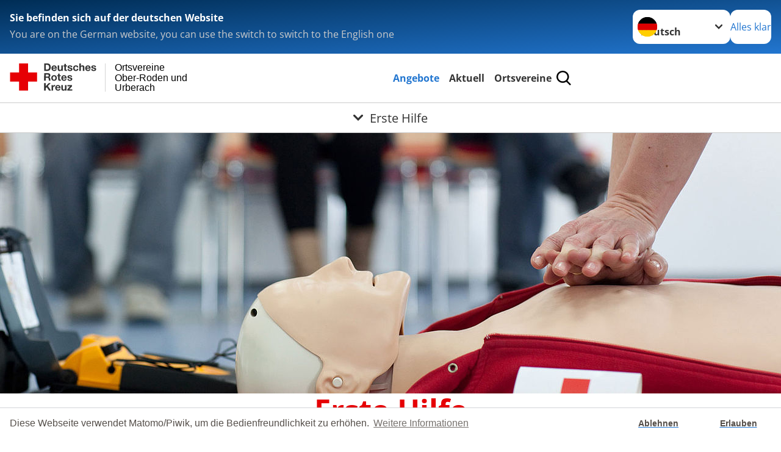

--- FILE ---
content_type: text/html; charset=utf-8
request_url: https://www.drk-roedermark.de/angebote/erste-hilfe.html
body_size: 17961
content:
<!DOCTYPE html>
<html lang="de">
<head>

<meta charset="utf-8">
<!-- 
	Produced by
	+Pluswerk AG
	https://www.pluswerk.ag/

	This website is powered by TYPO3 - inspiring people to share!
	TYPO3 is a free open source Content Management Framework initially created by Kasper Skaarhoj and licensed under GNU/GPL.
	TYPO3 is copyright 1998-2026 of Kasper Skaarhoj. Extensions are copyright of their respective owners.
	Information and contribution at https://typo3.org/
-->




<meta name="generator" content="TYPO3 CMS">
<meta name="author" content="Deutsches Rotes Kreuz">
<meta name="viewport" content="width=device-width, initial-scale=1">
<meta property="og:image" content="https://www.drk-roedermark.de/fileadmin/Bilder_und_Videos/Angebote/Erste_Hilfe/eh-header-.jpg">
<meta property="og:site_name" content="DRK e.V.">
<meta property="og:type" content="website">
<meta property="og:locale" content="de_DE">
<meta name="twitter:image" content="https://www.drk-roedermark.de/fileadmin/Bilder_und_Videos/Angebote/Erste_Hilfe/eh-header-.jpg">
<meta name="twitter:card" content="summary_large_image">
<meta name="twitter:site" content="@roteskreuz_de">
<meta name="copyright" content="Deutsches Rotes Kreuz">
<meta name="rating" content="General">
<meta name="revisit-after" content="1">


<link rel="stylesheet" href="/typo3temp/assets/css/8c6336145ab05da5c21c1f86518a0eec.css?1682641231" media="all">
<link rel="stylesheet" href="/_assets/9d0d9d423edf61855281dad6f8fda023/Css/styles.css?1756118756" media="all">
<link rel="stylesheet" href="/_assets/e2ef477b7510a2835782732fd483c6bc/StyleSheets/stylesheet.min.css?1764743946" media="all">
<link rel="stylesheet" href="/_assets/c6d4d274eb87a12180a04ff4360967d1/Css/VideoShariff.min.css?1729496416" media="all">
<link rel="stylesheet" href="/_assets/6b8f3f198255adfb1651011d1f5fd52a/Stylesheets/cookieconsent.min.css?1749153703" media="all">




<script>
    const teaserImage="Teaser"
</script>

<meta property="og:title" content="Erste Hilfe"><meta property="og:description" content="Sie waren sicherlich schon mal in einer Situation, in der Sie oder andere die Hilfe eines Mitmenschen benötigt haben..."><meta property="og:url" content="/angebote/erste-hilfe.html"><meta property="twitter:title" content="Erste Hilfe"><meta property="twitter:description" content="Sie waren sicherlich schon mal in einer Situation, in der Sie oder andere die Hilfe eines Mitmenschen benötigt haben..."><title>Erste Hilfe - Ortsvereine Ober-Roden und Urberach</title><!-- test23 -->




<link rel="apple-touch-icon" sizes="180x180" href="/_assets/e2ef477b7510a2835782732fd483c6bc/Icons/Favicon/apple-touch-icon.png?v=68ddf38fd">
<link rel="icon" type="image/png" sizes="32x32" href="/_assets/e2ef477b7510a2835782732fd483c6bc/Icons/Favicon/favicon-32x32.png?v=68ddf38fd">
<link rel="icon" type="image/png" sizes="16x16" href="/_assets/e2ef477b7510a2835782732fd483c6bc/Icons/Favicon/favicon-16x16.png?v=68ddf38fd">
<link rel="manifest" href="/_assets/e2ef477b7510a2835782732fd483c6bc/Icons/Favicon/site.webmanifest?v=68ddf38fd&quot; crossorigin=&quot;use-credentials">
<link rel="mask-icon" href="/_assets/e2ef477b7510a2835782732fd483c6bc/Icons/Favicon/safari-pinned-tab.svg?v=68ddf38fd&quot; color=&quot;#E60005">
<link rel="shortcut icon" href="/_assets/e2ef477b7510a2835782732fd483c6bc/Icons/Favicon/favicon.ico?v=68ddf38fd">
<meta name="msapplication-TileColor" content="#ffffff">
<meta name="msapplication-config" content="/_assets/e2ef477b7510a2835782732fd483c6bc/Icons/Favicon/browserconfig.xml?v=68ddf38fd">
<meta name="theme-color" content="#ffffff">




    <script>

        window.addEventListener("load", function(){
            window.cookieconsent.initialise({
                "palette": {
                    "popup": {
                        "background": "#fff",
                        "text": "#554f4a"
                    },
                    "button": {
                        "background": "#fff"
                    }
                },
                "theme": "edgeless",
                "type": "opt-in",
				"cookie": {
					// This is the name of this cookie - you can ignore this
					name: 'cookieconsent_status',

					// This is the url path that the cookie 'name' belongs to. The cookie can only be read at this location
					path: '/',

					// This is the domain that the cookie 'name' belongs to. The cookie can only be read on this domain.
					//  - Guide to cookie domains - http://erik.io/blog/2014/03/04/definitive-guide-to-cookie-domains/
					domain: 'drkoffenb21.drk-hosting.de',

					// The cookies expire date, specified in days (specify -1 for no expiry)
					expiryDays: 365,
				},
                "content": {
					"message": "Diese Webseite verwendet Matomo/Piwik, um die Bedienfreundlichkeit zu erhöhen.",
					"dismiss": "Ablehnen",
					"allow": "Erlauben",
					"link": "Weitere Informationen",
					"href": "/index.php?id=527"
				},
				"revokeBtn": "<div class='cc-revoke {{classes}}'>Cookie Einstellung</div>",
                onInitialise: function (status) {
                    var type = this.options.type;
                    var didConsent = this.hasConsented();
                    if (type == 'opt-in' && didConsent) {
                        // enable cookies
                        _paq.push(['rememberConsentGiven']);
                        // Dieser Teil kommt aus dem Matomo/Piwik Code
                        (function() {
                          var u="//hostedpiwik.de/";
                         _paq.push(['setTrackerUrl', u+'js/']);
                         _paq.push(['setSiteId', '124']);
                         var d=document, g=d.createElement('script'), s=d.getElementsByTagName('script')[0];
                         g.type='text/javascript'; g.async=true; g.defer=true; g.src=u+'js/'; s.parentNode.insertBefore(g,s);
                       })();
                    }
                    if (type == 'opt-in' && !didConsent) {
                        // disable cookies
                        _paq.push(['forgetConsentGiven']);
                    }
                },
                onStatusChange: function(status, chosenBefore) {
                    var type = this.options.type;
                    var didConsent = this.hasConsented();
                    if (type == 'opt-in' && didConsent) {
                        // enable cookies
                        _paq.push(['rememberConsentGiven']);
                        // Dieser Teil kommt aus dem Matomo/Piwik Code
                        (function() {
                          var u="//hostedpiwik.de/";
                         _paq.push(['setTrackerUrl', u+'js/']);
                         _paq.push(['setSiteId', '124']);
                         var d=document, g=d.createElement('script'), s=d.getElementsByTagName('script')[0];
                         g.type='text/javascript'; g.async=true; g.defer=true; g.src=u+'js/'; s.parentNode.insertBefore(g,s);
                       })();
                    }
                    if (type == 'opt-in' && !didConsent) {
                        // disable cookies
                        _paq.push(['forgetConsentGiven']);
                    }
                }
            })
        });

 </script>
<link rel="canonical" href="https://www.drk.de/hilfe-in-deutschland/erste-hilfe/"/>
</head>
<body class="main">


<div class="body__wrapper hyphenate pagets__one_column"><header id="header"><div class="language-suggest bg bg--blue" style="display: none"><div class="language-suggest__content"><div class="language-suggest__text"><p class="language-suggest__message language-suggest__message--current"><strong><span data-suggest-language="en" style="display: none">You are on the English website</span><span data-suggest-language="de" style="display: none">Sie befinden sich auf der deutschen Website</span><span data-suggest-language="fallback" style="display: none">We do not provide this content in your preferred language</span></strong></p><p class="language-suggest__message language-suggest__message--suggest"><span data-suggest-language="en" style="display: none">You are on the German website, you can use the switch to switch to the English one</span><span data-suggest-language="de" style="display: none">Sie befinden sich auf der englischen Website, Sie können mit dem Schalter auf die deutsche Website wechseln</span><span data-suggest-language="fallback" style="display: none">You can use the switch to switch to the another available language if you want</span></p></div><div class="language-suggest__actions"><nav class="language-menu"><img src="/_assets/e2ef477b7510a2835782732fd483c6bc/Icons/Flags/de.svg?a491da9c1549a36b293a6a391739dfda" width="16" height="16" alt="" aria-hidden="true" class="language-menu__flag language-menu__flag--de"><img src="/_assets/e2ef477b7510a2835782732fd483c6bc/Icons/Flags/de.svg?a491da9c1549a36b293a6a391739dfda" width="16" height="16" alt="" aria-hidden="true" class="language-menu__flag language-menu__flag--de"><label class="visually-hidden" for="lang-select-header">Sprache wechseln zu</label><select name="pets" id="lang-select-header" class="language-menu__select bg bg--default"><option class="language-menu__option language-menu__option--active" data-flag="de" value="/angebote/erste-hilfe.html">Deutsch</option></select></nav><button class="language-suggest__close button button--secondary"><span data-suggest-language="en" style="display: none">Continue</span><span data-suggest-language="de" style="display: none">Alles klar</span><span data-suggest-language="fallback" style="display: none">Continue</span></button></div></div></div><div class="toolbar__wrap"><div class="toolbar"><style>
            .toolbar__logo, .toolbar__logo > svg, .toolbar__logo > img {
                max-height: 48px;
            }
        </style><a class="toolbar__logo" title="Zur Startseite" href="/startseite-ov.html"><?xml version="1.0" encoding="UTF-8" standalone="no"?><!DOCTYPE svg PUBLIC "-//W3C//DTD SVG 1.1//EN" "http://www.w3.org/Graphics/SVG/1.1/DTD/svg11.dtd"><svg width="100%" height="100%" viewBox="0 0 369 59" version="1.1" xmlns="http://www.w3.org/2000/svg" xmlns:xlink="http://www.w3.org/1999/xlink" xml:space="preserve" xmlns:serif="http://www.serif.com/" style="fill-rule:evenodd;clip-rule:evenodd;stroke-linecap:round;stroke-linejoin:round;stroke-miterlimit:1.5;"><g transform="matrix(1,0,0,1,-10,-2)"><g id="Bergwacht"></g><g id="Schwesternschaft"></g><g id="JRK"></g><g id="WW"></g><g id="BRK"></g><g id="DRK" transform="matrix(1,0,0,1,0.559372,1.81141)"><g id="Beschriftung" transform="matrix(1,0,0,1,96.165,0)"><g id="line3" transform="matrix(0.936334,0,0,1,-64.3047,39.6912)"><g transform="matrix(1.068,0,0,1,-13.7389,0)"><text id="f" x="202.057px" y="15.25px" style="font-family:'ArialMT', 'Arial', sans-serif;font-size:20px;">Urberach</text></g></g><g id="line2" transform="matrix(0.934693,0,0,1,-63.6098,20.1375)"><g transform="matrix(1.06987,0,0,1,-14.1177,0)"><text id="f1" serif:id="f" x="202.057px" y="15.25px" style="font-family:'ArialMT', 'Arial', sans-serif;font-size:20px;">Ober-Roden und</text></g></g><g id="line1" transform="matrix(0.936801,0,0,1,-64.1996,0.204079)"><g transform="matrix(1.06746,0,0,1,-13.6312,0)"><text id="f2" serif:id="f" x="202.057px" y="15.25px" style="font-family:'ArialMT', 'Arial', sans-serif;font-size:20px;">Ortsvereine</text></g></g></g><g transform="matrix(0.0894207,0,0,1.13566,184.16,-3.04006)"><g id="Linie"><rect x="201.423" y="2.583" width="0.97" height="49.778" style="fill:rgb(235,235,235);stroke:black;stroke-width:1.24px;"/></g></g><g id="Logo"><g transform="matrix(1,0,0,1,9.97554,0.135392)"><g id="DRK-Logo-Text" serif:id="DRK Logo Text"><path d="M68.75,0.01L75.29,0.01C79.2,0.01 82.12,2.47 82.12,7.45C82.12,11.82 79.89,15.06 75.29,15.06L68.78,15.06L68.78,0.01M72.08,12.31L75.03,12.31C76.94,12.31 78.79,11.12 78.79,7.8C78.79,4.76 77.75,2.82 74.45,2.82L72.08,2.82L72.08,12.31ZM86.41,10.37C86.5,12.28 87.42,13.15 89.1,13.15C90.32,13.15 91.28,12.43 91.48,11.73L94.12,11.73C93.28,14.31 91.49,15.41 89.02,15.41C85.58,15.41 83.43,13.04 83.43,9.68C83.43,6.32 85.69,3.92 89.02,3.92C92.73,3.92 94.55,7.05 94.32,10.4L86.42,10.37M91.31,8.46C91.05,6.93 90.38,6.15 88.94,6.15C87.03,6.15 86.48,7.62 86.45,8.46L91.31,8.46ZM106.31,15.12L103.47,15.12L103.47,13.59L103.41,13.59C102.69,14.74 101.44,15.44 100.08,15.44C96.9,15.44 96.08,13.62 96.08,10.95L96.08,4.18L99.09,4.18L99.09,10.35C99.09,12.17 99.61,13.04 101,13.04C102.62,13.04 103.32,12.14 103.32,9.91L103.32,4.18L106.33,4.18L106.3,15.12M112.52,4.18L114.72,4.18L114.72,6.18L112.52,6.18L112.52,11.62C112.52,12.63 112.78,12.9 113.79,12.9C114.11,12.9 114.4,12.87 114.72,12.81L114.72,15.16C114.2,15.25 113.56,15.27 112.92,15.27C111.07,15.27 109.48,14.84 109.48,12.67L109.48,6.2L107.68,6.2L107.68,4.17L109.53,4.17L109.53,0.91L112.54,0.91L112.51,4.18M118.65,11.56C118.68,12.86 119.78,13.41 120.96,13.41C121.83,13.41 122.93,13.06 122.93,12.02C122.93,11.12 121.69,10.8 119.54,10.34C117.8,9.96 116.07,9.36 116.07,7.42C116.07,4.64 118.47,3.92 120.81,3.92C123.15,3.92 125.38,4.73 125.62,7.39L122.75,7.39C122.67,6.23 121.77,5.91 120.69,5.91C120.02,5.91 119.01,6.03 119.01,6.92C119.01,7.99 120.69,8.14 122.4,8.54C124.19,8.94 125.87,9.58 125.87,11.61C125.87,14.48 123.38,15.4 120.89,15.4C118.4,15.4 115.88,14.44 115.77,11.55L118.63,11.55M134.93,7.99C134.73,6.77 133.95,6.11 132.7,6.11C130.79,6.11 130.15,8.05 130.15,9.67C130.15,11.29 130.76,13.11 132.64,13.11C134.03,13.11 134.84,12.21 135.02,10.88L137.92,10.88C137.54,13.78 135.54,15.37 132.65,15.37C129.35,15.37 127.12,13.05 127.12,9.78C127.12,6.51 129.15,3.88 132.71,3.88C135.29,3.88 137.66,5.24 137.83,8.02L134.94,7.99M139.63,-0L142.64,-0L142.64,5.68L142.7,5.68C143.46,4.47 144.76,3.83 145.89,3.83C149.08,3.83 149.88,5.65 149.88,8.32L149.88,15.06L146.87,15.06L146.87,8.9C146.87,7.08 146.35,6.21 144.96,6.21C143.34,6.21 142.64,7.11 142.64,9.34L142.64,15.07L139.63,15.07L139.63,0.01M154.51,10.37C154.6,12.28 155.52,13.15 157.2,13.15C158.42,13.15 159.37,12.43 159.57,11.73L162.2,11.73C161.36,14.31 159.57,15.41 157.08,15.41C153.64,15.41 151.49,13.04 151.49,9.68C151.49,6.32 153.75,3.92 157.08,3.92C160.79,3.92 162.61,7.05 162.38,10.4L154.51,10.37M159.37,8.46C159.08,6.93 158.45,6.15 157,6.15C155.09,6.15 154.54,7.62 154.51,8.46L159.37,8.46ZM166.46,11.56C166.49,12.86 167.59,13.41 168.75,13.41C169.62,13.41 170.72,13.06 170.72,12.02C170.72,11.12 169.48,10.8 167.33,10.34C165.59,9.96 163.86,9.36 163.86,7.42C163.86,4.64 166.26,3.92 168.61,3.92C170.96,3.92 173.18,4.73 173.42,7.39L170.55,7.39C170.46,6.23 169.57,5.91 168.49,5.91C167.83,5.91 166.81,6.03 166.81,6.92C166.81,7.99 168.49,8.14 170.2,8.54C171.94,8.94 173.67,9.58 173.67,11.61C173.67,14.48 171.18,15.4 168.69,15.4C166.2,15.4 163.68,14.44 163.57,11.55L166.46,11.55M68.79,19.77L76.92,19.77C79.61,19.77 81.32,21.65 81.32,23.94C81.32,25.73 80.6,27.04 78.95,27.73L78.95,27.79C80.57,28.22 81.03,29.79 81.15,31.32C81.21,32.28 81.18,34.04 81.79,34.88L78.46,34.88C78.06,33.92 78.11,32.48 77.94,31.26C77.71,29.67 77.1,28.97 75.42,28.97L72.09,28.97L72.09,34.85L68.76,34.85L68.79,19.77M72.09,26.6L75.7,26.6C77.18,26.6 77.99,25.96 77.99,24.46C77.99,22.96 77.18,22.38 75.7,22.38L72.09,22.38L72.09,26.6ZM88.76,23.65C92.2,23.65 94.4,25.94 94.4,29.41C94.4,32.88 92.17,35.14 88.76,35.14C85.35,35.14 83.12,32.85 83.12,29.41C83.09,25.94 85.35,23.65 88.76,23.65M88.76,32.91C90.82,32.91 91.42,31.11 91.42,29.44C91.42,27.64 90.81,25.94 88.76,25.94C86.71,25.94 86.12,27.73 86.12,29.44C86.12,31.15 86.7,32.91 88.76,32.91M100.11,23.91L102.31,23.91L102.31,25.91L100.11,25.91L100.11,31.35C100.11,32.36 100.37,32.62 101.38,32.62C101.7,32.62 101.99,32.59 102.31,32.54L102.31,34.89C101.79,34.97 101.15,35 100.52,35C98.66,35 97.07,34.57 97.07,32.4L97.07,25.94L95.22,25.94L95.22,23.94L97.07,23.94L97.07,20.67L100.08,20.67L100.08,23.91M106.28,30.16C106.37,32.07 107.29,32.94 108.97,32.94C110.19,32.94 111.14,32.19 111.35,31.52L113.98,31.52C113.14,34.1 111.35,35.2 108.86,35.2C105.41,35.2 103.27,32.83 103.27,29.47C103.27,26.11 105.53,23.71 108.86,23.71C112.56,23.71 114.39,26.84 114.16,30.2L106.28,30.17M111.17,28.26C110.88,26.72 110.24,25.94 108.8,25.94C106.89,25.94 106.34,27.42 106.31,28.26L111.17,28.26ZM118.26,31.33C118.29,32.63 119.39,33.18 120.57,33.18C121.44,33.18 122.54,32.84 122.54,31.79C122.54,30.89 121.29,30.57 119.15,30.11C117.41,29.73 115.68,29.13 115.68,27.19C115.68,24.41 118.08,23.69 120.43,23.69C122.78,23.69 125,24.5 125.23,27.16L122.42,27.16C122.34,26 121.47,25.68 120.37,25.68C119.71,25.68 118.69,25.8 118.69,26.69C118.69,27.76 120.37,27.9 122.08,28.31C123.87,28.71 125.55,29.35 125.55,31.38C125.55,34.25 123.06,35.17 120.57,35.17C118.08,35.17 115.56,34.21 115.45,31.32L118.26,31.32M68.73,39.57L72.06,39.57L72.06,45.85L77.96,39.57L82.1,39.57L76.22,45.5L82.68,54.65L78.51,54.65L73.97,47.87L72.06,49.81L72.06,54.64L68.73,54.64L68.73,39.56L68.73,39.57ZM83.7,43.72L86.54,43.72L86.54,45.75L86.57,45.75C87.12,44.39 88.6,43.43 90.05,43.43C90.25,43.43 90.51,43.46 90.72,43.55L90.72,46.33C90.37,46.26 90.01,46.22 89.65,46.21C87.45,46.21 86.7,47.8 86.7,49.71L86.7,54.63L83.69,54.63L83.72,43.72M94.02,49.94C94.11,51.85 95.03,52.69 96.71,52.69C97.9,52.69 98.88,51.94 99.08,51.27L101.72,51.27C100.88,53.85 99.08,54.95 96.6,54.95C93.16,54.95 91.01,52.58 91.01,49.22C91.01,45.86 93.27,43.46 96.6,43.46C100.31,43.46 102.13,46.59 101.9,49.94L94.02,49.94M98.88,48.03C98.59,46.49 97.95,45.71 96.51,45.71C94.6,45.71 94.05,47.19 94.02,48.02L98.88,48.02L98.88,48.03ZM113.7,54.67L110.86,54.67L110.86,53.16L110.8,53.16C110.09,54.31 108.83,55.01 107.47,55.01C104.29,55.01 103.48,53.19 103.48,50.52L103.48,43.8L106.49,43.8L106.49,49.97C106.49,51.79 107.01,52.66 108.4,52.66C110.02,52.66 110.72,51.77 110.72,49.54L110.72,43.81L113.73,43.81L113.7,54.66M115.38,52.4L121.03,46L115.82,46L115.82,43.71L125,43.71L125,46L119.36,52.4L125.41,52.4L125.41,54.66L115.39,54.66L115.39,52.4L115.38,52.4Z" style="fill:rgb(51,51,51);fill-rule:nonzero;"/></g></g><g transform="matrix(1,0,0,1,9.97554,0.135392)"><g id="Rotkreuz-Logo" serif:id="Rotkreuz Logo"><path d="M36.39,0.1L36.39,18.3L54.57,18.3L54.57,36.54L36.39,36.54L36.39,54.75L18.18,54.75L18.18,36.54L0,36.54L0,18.3L18.18,18.3L18.18,0.1L36.39,0.1Z" style="fill:rgb(230,0,5);fill-rule:nonzero;"/></g></g></g></g></g></svg></a><div class="toolbar__navigation"><button class="toolbar__search-button" style="display: none" title="Öffne Suche und Quick Links"><?xml version="1.0" encoding="UTF-8" standalone="no"?><!DOCTYPE svg PUBLIC "-//W3C//DTD SVG 1.1//EN" "http://www.w3.org/Graphics/SVG/1.1/DTD/svg11.dtd"><svg width="100%" height="100%" viewBox="0 0 50 50" version="1.1" xmlns="http://www.w3.org/2000/svg" xmlns:xlink="http://www.w3.org/1999/xlink" xml:space="preserve" xmlns:serif="http://www.serif.com/" style="fill-rule:evenodd;clip-rule:evenodd;stroke-linejoin:round;stroke-miterlimit:2;"><g transform="matrix(1.77966,1.78561,-0.708286,0.705925,15.3624,-28.8202)"><rect x="23.063" y="24.359" width="7.693" height="4.408" style="fill:white;"/></g><g transform="matrix(0.740022,0,0,0.745117,5.66748,5.35482)"><path d="M50,46.35L37.45,34.23C40.853,30.527 42.748,25.679 42.76,20.65C42.76,9.26 33.17,0 21.38,0C9.59,0 0,9.26 0,20.65C0,32.04 9.59,41.29 21.38,41.29C25.672,41.301 29.872,40.041 33.45,37.67L46.22,50L50,46.35ZM5.35,20.65C5.35,12.11 12.54,5.16 21.35,5.16C30.16,5.16 37.35,12.16 37.35,20.65C37.35,29.14 30.16,36.13 21.35,36.13C12.54,36.13 5.35,29.19 5.35,20.65Z" style="fill:white;fill-rule:nonzero;"/></g><path d="M50,46.35L37.45,34.23C40.853,30.527 42.748,25.679 42.76,20.65C42.76,9.26 33.17,0 21.38,0C9.59,0 0,9.26 0,20.65C0,32.04 9.59,41.29 21.38,41.29C25.672,41.301 29.872,40.041 33.45,37.67L46.22,50L50,46.35ZM5.35,20.65C5.35,12.11 12.54,5.16 21.35,5.16C30.16,5.16 37.35,12.16 37.35,20.65C37.35,29.14 30.16,36.13 21.35,36.13C12.54,36.13 5.35,29.19 5.35,20.65Z" style="fill-rule:nonzero;"/></svg></button></div><button class="toolbar__nav-search-button" title="Öffne Hauptmenü und Suche" data-title-close="Schließe Hauptmenü und Suche"><svg width="10" height="10" aria-hidden="true"><use href="/_assets/e2ef477b7510a2835782732fd483c6bc/Icons/Sprites/essential-sprite.svg?5a6512e3afb37ee7cc7d2bd22d55a5c3#search"></use></svg><span></span></button></div></div><div class="main-menu__wrap" style="display: none"><div class="global-search" style="display: none"><form class="global-search__form" action="/suche.html" method="get" accept-charset="utf-8" novalidate=""><fieldset class="global-search__fieldset" aria-labelledby="global-search-input-label"><legend class="visually-hidden">Suche</legend><label for="global-search-input" class="visually-hidden" id="global-search-input-label">Suche</label><input type="search" id="global-search-input" class="global-search__input tx-solr-q js-solr-q form-control"
                       placeholder="durchsuchen"
                       name="tx_kesearch_pi1[sword]" minlength="3" autocomplete="off" required><button class="global-search__submit" title="Alle Inhalte durchsuchen" type="submit"><svg width="10" height="10" aria-hidden="true"><use href="/_assets/e2ef477b7510a2835782732fd483c6bc/Icons/Sprites/essential-sprite.svg?5a6512e3afb37ee7cc7d2bd22d55a5c3#search"></use></svg></button><button class="global-search__close" title="Suche und Quick Links schließen"></button></fieldset></form><nav class="quicklinks" style="display: none"><div class="quicklinks__title">
                    Quick Links
                </div><ul class="quicklinks__list"><li class="quicklinks__item"><a href="/ortsvereine/kontakt/kontaktformular.html" class="quicklinks__link">Kontakt</a></li><li class="quicklinks__item"><a href="/footer-menue-deutsch/service/sitemap.html" class="quicklinks__link">Sitemap</a></li><li class="quicklinks__item"><a href="/footer-menue-deutsch/service/datenschutz.html" class="quicklinks__link">Datenschutz</a></li><li class="quicklinks__item"><a href="/footer-menue-deutsch/service/impressum.html" class="quicklinks__link">Impressum</a></li><li class="quicklinks__item"><a href="http://news-rss.xml" target="_blank" rel="noreferrer" class="quicklinks__link">RSS-Feed</a></li></ul></nav></div><nav id="main-menu" class="main-menu" aria-label="Hauptmenü"><ul class="main-menu__list"><li class="main-menu__item"><a href="/angebote.html" target="_self" class="main-menu__link main-menu__link--active">
                        Angebote
                    </a></li><li class="main-menu__item"><a href="/aktuell.html" target="_self" class="main-menu__link">
                        Aktuell
                    </a></li><li class="main-menu__item"><a href="/ortsvereine.html" target="_self" class="main-menu__link">
                        Ortsvereine
                    </a></li></ul></nav></div><div class="sub-menu__bar"><button class="sub-menu__topic-button" aria-label="Öffne Untermenü von Erste Hilfe"><span><svg width="12" height="12" aria-hidden="true"><use href="/_assets/e2ef477b7510a2835782732fd483c6bc/Icons/Sprites/general-sprite.svg?06dbf67f9dd2446fd5c3e13a19efd354#chevron"></use></svg>
                        Erste Hilfe
                    </span></button></div><div class="sub-menu__nav-wrap" style="visibility: hidden"><nav class="sub-menu__nav" aria-label="Untermenü von Erste Hilfe"><div class="sub-menu__list-wrap"><ul class="sub-menu__list"><li class="sub-menu__item" style="display: none"><button class="sub-menu__button sub-menu__button--next" style="display: none">
                    Existenzsichernde Hilfe
                    <svg width="10" height="7" aria-hidden="true"><use href="/_assets/e2ef477b7510a2835782732fd483c6bc/Icons/Sprites/general-sprite.svg?06dbf67f9dd2446fd5c3e13a19efd354#chevron"></use></svg></button><ul class="sub-menu__list" style="display: none"><li class="sub-menu__item" style="display: none"><button class="sub-menu__button sub-menu__button--back"><svg width="10" height="7" aria-hidden="true"><use href="/_assets/e2ef477b7510a2835782732fd483c6bc/Icons/Sprites/general-sprite.svg?06dbf67f9dd2446fd5c3e13a19efd354#chevron"></use></svg>
                            zurück
                        </button></li><li class="sub-menu__item" style="display: none"><a href="/angebote/existenzsichernde-hilfe.html" style="display: none" class="sub-menu__link"><span class="sub-menu__overview-label">Übersichtsseite</span><span class="sub-menu__link-label">Existenzsichernde Hilfe</span></a></li><li class="sub-menu__item" style="display: none"><a style="display: none" class="sub-menu__link" href="/angebote/existenzsichernde-hilfe/kleiderladen-1.html"><span class="sub-menu__link-label">Kleiderladen</span></a></li><li class="sub-menu__item" style="display: none"><a style="display: none" class="sub-menu__link" href="/angebote/existenzsichernde-hilfe/lebensmittel-mehr.html"><span class="sub-menu__link-label">Lebensmittel &amp; mehr</span></a></li><li class="sub-menu__item" style="display: none"><a style="display: none" class="sub-menu__link" href="/angebote/existenzsichernde-hilfe/kleidercontainer.html"><span class="sub-menu__link-label">Kleidercontainer</span></a></li></ul></li><li class="sub-menu__item" style="display: none"><button class="sub-menu__button sub-menu__button--next" style="display: none">
                    Gemeinschaft &amp; Freizeit
                    <svg width="10" height="7" aria-hidden="true"><use href="/_assets/e2ef477b7510a2835782732fd483c6bc/Icons/Sprites/general-sprite.svg?06dbf67f9dd2446fd5c3e13a19efd354#chevron"></use></svg></button><ul class="sub-menu__list" style="display: none"><li class="sub-menu__item" style="display: none"><button class="sub-menu__button sub-menu__button--back"><svg width="10" height="7" aria-hidden="true"><use href="/_assets/e2ef477b7510a2835782732fd483c6bc/Icons/Sprites/general-sprite.svg?06dbf67f9dd2446fd5c3e13a19efd354#chevron"></use></svg>
                            zurück
                        </button></li><li class="sub-menu__item" style="display: none"><a href="/angebote/gemeinschaft-freizeit.html" style="display: none" class="sub-menu__link"><span class="sub-menu__overview-label">Übersichtsseite</span><span class="sub-menu__link-label">Gemeinschaft &amp; Freizeit</span></a></li><li class="sub-menu__item" style="display: none"><a style="display: none" class="sub-menu__link" href="/angebote/gemeinschaft-freizeit/bingo-nachmittag.html"><span class="sub-menu__link-label">Bingo-Nachmittag</span></a></li><li class="sub-menu__item" style="display: none"><a style="display: none" class="sub-menu__link" href="/angebote/gemeinschaft-freizeit/seniorengymnastik.html"><span class="sub-menu__link-label">Seniorengymnastik</span></a></li><li class="sub-menu__item" style="display: none"><a style="display: none" class="sub-menu__link" href="/angebote/gemeinschaft-freizeit/gedaechtnistraining.html"><span class="sub-menu__link-label">Gedächtnistraining</span></a></li></ul></li><li class="sub-menu__item" style="display: none"><button class="sub-menu__button sub-menu__button--next" style="display: none">
                    Bevölkerungsschutz und Rettung
                    <svg width="10" height="7" aria-hidden="true"><use href="/_assets/e2ef477b7510a2835782732fd483c6bc/Icons/Sprites/general-sprite.svg?06dbf67f9dd2446fd5c3e13a19efd354#chevron"></use></svg></button><ul class="sub-menu__list" style="display: none"><li class="sub-menu__item" style="display: none"><button class="sub-menu__button sub-menu__button--back"><svg width="10" height="7" aria-hidden="true"><use href="/_assets/e2ef477b7510a2835782732fd483c6bc/Icons/Sprites/general-sprite.svg?06dbf67f9dd2446fd5c3e13a19efd354#chevron"></use></svg>
                            zurück
                        </button></li><li class="sub-menu__item" style="display: none"><a href="/angebote/engagement.html" style="display: none" class="sub-menu__link"><span class="sub-menu__overview-label">Übersichtsseite</span><span class="sub-menu__link-label">Bevölkerungsschutz und Rettung</span></a></li><li class="sub-menu__item" style="display: none"><button class="sub-menu__button sub-menu__button--next" style="display: none">
                    Blutspende
                    <svg width="10" height="7" aria-hidden="true"><use href=""></use></svg></button><ul class="sub-menu__list" style="display: none"><li class="sub-menu__item" style="display: none"><button class="sub-menu__button sub-menu__button--back"><svg width="10" height="7" aria-hidden="true"><use href=""></use></svg>
                            zurück
                        </button></li><li class="sub-menu__item" style="display: none"><a href="/angebote/bevoelkerungsschutz-und-rettung/blutspende.html" style="display: none" class="sub-menu__link"><span class="sub-menu__overview-label">Übersichtsseite</span><span class="sub-menu__link-label">Blutspende</span></a></li><li class="sub-menu__item" style="display: none"><a style="display: none" class="sub-menu__link" href="http://www.drk-blutspende.de/" rel="noreferrer"><span class="sub-menu__link-label">DRK-Blutspendedienst</span></a></li></ul></li><li class="sub-menu__item" style="display: none"><a style="display: none" class="sub-menu__link" href="/angebote/engagement/blutspendetermine-roedermark.html"><span class="sub-menu__link-label">Blutspendetermine Rödermark</span></a></li><li class="sub-menu__item" style="display: none"><a style="display: none" class="sub-menu__link" href="/angebote/engagement/sanitaetsdienst.html"><span class="sub-menu__link-label">Sanitätsdienst</span></a></li></ul></li><li class="sub-menu__item" style="display: none"><button class="sub-menu__button sub-menu__button--next sub-menu__button--active" style="display: none">
                    Erste Hilfe
                    <svg width="10" height="7" aria-hidden="true"><use href="/_assets/e2ef477b7510a2835782732fd483c6bc/Icons/Sprites/general-sprite.svg?06dbf67f9dd2446fd5c3e13a19efd354#chevron"></use></svg></button><ul class="sub-menu__list" style="display: none"><li class="sub-menu__item" style="display: none"><button class="sub-menu__button sub-menu__button--back"><svg width="10" height="7" aria-hidden="true"><use href="/_assets/e2ef477b7510a2835782732fd483c6bc/Icons/Sprites/general-sprite.svg?06dbf67f9dd2446fd5c3e13a19efd354#chevron"></use></svg>
                            zurück
                        </button></li><li class="sub-menu__item" style="display: none"><a href="/angebote/erste-hilfe.html" style="display: none" class="sub-menu__link sub-menu__link--current"><span class="sub-menu__overview-label">Übersichtsseite</span><span class="sub-menu__link-label">Erste Hilfe</span></a></li><li class="sub-menu__item" style="display: none"><button class="sub-menu__button sub-menu__button--next" style="display: none">
                    Kleiner Lebensretter
                    <svg width="10" height="7" aria-hidden="true"><use href=""></use></svg></button><ul class="sub-menu__list" style="display: none"><li class="sub-menu__item" style="display: none"><button class="sub-menu__button sub-menu__button--back"><svg width="10" height="7" aria-hidden="true"><use href=""></use></svg>
                            zurück
                        </button></li><li class="sub-menu__item" style="display: none"><a href="/angebote/erste-hilfe/kleiner-lebensretter.html" style="display: none" class="sub-menu__link"><span class="sub-menu__overview-label">Übersichtsseite</span><span class="sub-menu__link-label">Kleiner Lebensretter</span></a></li><li class="sub-menu__item" style="display: none"><a style="display: none" class="sub-menu__link" href="/angebote/erste-hilfe/kleiner-lebensretter.html"><span class="sub-menu__link-label">Kleiner Lebensretter</span></a></li></ul></li><li class="sub-menu__item" style="display: none"><a style="display: none" class="sub-menu__link" href="/kurse/erste-hilfe/rotkreuzkurs-erste-hilfe-1.html"><span class="sub-menu__link-label">Rotkreuzkurs Erste Hilfe</span></a></li></ul></li></ul></div></nav></div></header><main id="main"><!--TYPO3SEARCH_begin--><div id="c9221" class="frame frame-type-drk_template_stage frame-layout-0"><div class="stage-image "><img srcset="/fileadmin/_processed_/2/9/csm_erste-hilfe-header_6bb79f4d78.jpg 450w,
                                                             /fileadmin/_processed_/2/9/csm_erste-hilfe-header_9eadf0444c.jpg 700w,
                                                             /fileadmin/_processed_/2/9/csm_erste-hilfe-header_8ec94335ca.jpg 1280w,
                                                             /fileadmin/_processed_/2/9/csm_erste-hilfe-header_5484be1da9.jpg 2200w" sizes="(min-width: 1344px) 1280px, (min-width: 577px) calc(100vw - 64px), 100vw" data-copyright="Foto: A. Zelck / DRK e.V." title="Kurse Erste Hilfe - Köln" alt="Kurse Erste Hilfe - Köln" src="/fileadmin/_processed_/2/9/csm_erste-hilfe-header_8ec94335ca.jpg" width="1280" height="427" /></div></div><div id="c17492" class="frame frame-type-header frame-layout-0"><header class="header"><h1 class="header__header">
				Erste Hilfe
			</h1></header></div><div id="c95" class="frame frame-type-textmedia frame-layout-0"><div class="textmedia textmedia--text-only"><div class="textmedia__text">
            
                









            
            
                
    
            Navigieren Sie sich hier durch die Erste Hilfe Online 
        

            
        </div></div></div><div id="c84" class="frame frame-type-menu_sitemap_pages frame-layout-0"><!-- TODO: Please delete layout 0-9. Template 10 and 11 are the new ones --><!-- TODO: Please adjust switch, when the plus-drk_base is the final sitepackage --><div class="teaser__wrapper" id="c-teaser-layout-10-c84"><div class="teaser__slider"><div class="swiper swiper__teaser" role="region" aria-label="Teaserkarussell" aria-description="" data-swiper-id="84"><p id="teaserAnnouncements-84" style="display: none;" aria-live="polite"></p><div class="swiper-wrapper"></div></div></div><div class="teaser__grid"><div class="teaser__block"></div></div></div></div><div class="frame gridelements__wrapper  frame-type-container_page_layout_50_50 gridblock__item result-list-item-type-page" id="c83"><div class="gridelements__body"><ul class="gridblock__wrapper gridblock--2columns grid-normal flex-middle"><li><div class="gridblock__item"></div></li><li><div class="gridblock__item"><div id="c86" class="frame frame-type-drklinklist_main frame-layout-0"><div class="frame frame-type-drklinklist_main"><div class="ce-main"><ul class="link-list"></ul></div></div></div></div></li></ul></div></div><div id="c93" class="frame frame-type-textmedia frame-layout-0"><div class="textmedia textmedia--heading-only"><div class="textmedia__text"><header class="header"><h2 class="header__header">
				Kleiner Lebensretter
			</h2></header></div></div></div><div id="c18101" class="frame frame-type-menu_sitemap_pages frame-layout-10"><!-- TODO: Please delete layout 0-9. Template 10 and 11 are the new ones --><!-- TODO: Please adjust switch, when the plus-drk_base is the final sitepackage --><div class="teaser__wrapper" id="c-teaser-layout-10-c18101"><div class="teaser__slider"><div class="swiper swiper__teaser" role="region" aria-label="Teaserkarussell" aria-description="" data-swiper-id="18101"><p id="teaserAnnouncements-18101" style="display: none;" aria-live="polite"></p><div class="swiper-wrapper"><div class="swiper-slide"><div class="teaser__item"><div class="teaser__media"><figure class="teaser__img teaser__img--left media__img"><div class="media__imageholder"><a class="teaser__imagelink" title="Bewusstlosigkeit" href="/angebote/erste-hilfe/kleiner-lebensretter/bewusstlosigkeit.html"><img data-copyright="Foto: S. Schleicher / DRK e.V." title="Bewusstlosigkeit" alt="Bewusstlosigkeit" loading="lazy" src="/fileadmin/_processed_/4/a/csm_bewusstlosigkeit_teaser_660x440_4023c19657.jpg" width="640" height="427" /></a></div></figure></div><div class="teaser__content"><div class="teaser__title"><a class="content__header-link" title="Bewusstlosigkeit" href="/angebote/erste-hilfe/kleiner-lebensretter/bewusstlosigkeit.html">
                                                            
                                                                    Bewusstlosigkeit
                                                                
                                                        </a></div><p class="small">
                                                
                                                    Wenn jemand nicht mehr ansprechbar ist, dann wird dieser als „bewusstlos&quot; bezeichnet.
                                                
                                            </p></div></div></div><div class="swiper-slide"><div class="teaser__item"><div class="teaser__media"><figure class="teaser__img teaser__img--left media__img"><div class="media__imageholder"><a class="teaser__imagelink" title="Blutungen" href="/angebote/erste-hilfe/kleiner-lebensretter/blutungen.html"><img data-copyright="Foto: DRK e.V." title="Blutungen" alt="Blutungen" loading="lazy" src="/fileadmin/_processed_/e/3/csm_blutungen_header_teaser_660x440_039fbed15b.jpg" width="640" height="427" /></a></div></figure></div><div class="teaser__content"><div class="teaser__title"><a class="content__header-link" title="Blutungen" href="/angebote/erste-hilfe/kleiner-lebensretter/blutungen.html">
                                                            
                                                                    Blutungen
                                                                
                                                        </a></div><p class="small">
                                                
                                                    Durch Abdrücken wird die Blutung dadurch zum Stillstand gebracht, dass die zur Wunde führende Arterie gegen den darunter liegenden Knochen gedrückt wird. So wird die Blutzufuhr zur Blutungsstelle unterbrochen.
                                                
                                            </p></div></div></div><div class="swiper-slide"><div class="teaser__item"><div class="teaser__media"><figure class="teaser__img teaser__img--left media__img"><div class="media__imageholder"><a class="teaser__imagelink" title="Erfrierungen" href="/angebote/erste-hilfe/kleiner-lebensretter/erfrierungen.html"><img data-copyright="Foto: J. F. Müller / DRK e.V." title="Erfrierungen/ Unterkühlung" alt="Erfrierungen/ Unterkühlung" loading="lazy" src="/fileadmin/_processed_/2/7/csm_erfrierungen_teaser_660x400_8a6bee497d.png" width="640" height="427" /></a></div></figure></div><div class="teaser__content"><div class="teaser__title"><a class="content__header-link" title="Erfrierungen" href="/angebote/erste-hilfe/kleiner-lebensretter/erfrierungen.html">
                                                            
                                                                    Erfrierungen
                                                                
                                                        </a></div><p class="small">
                                                
                                                    Erfrierungen sind örtliche Gewebeschäden infolge Durchblutungsstörungen. Besonders gefährdet sind Körperstellen, die wenig Schutz durch Muskulatur und Gewebe haben.
                                                
                                            </p></div></div></div><div class="swiper-slide"><div class="teaser__item"><div class="teaser__media"><figure class="teaser__img teaser__img--left media__img"><div class="media__imageholder"><a class="teaser__imagelink" title="Ersticken" href="/angebote/erste-hilfe/kleiner-lebensretter/ersticken.html"><img data-copyright="Foto: S. Schleicher / DRK e.V." title="Erticken" alt="Erticken" loading="lazy" src="/fileadmin/_processed_/2/8/csm_ersticken_teaser_660x440_9687a237de.jpg" width="640" height="427" /></a></div></figure></div><div class="teaser__content"><div class="teaser__title"><a class="content__header-link" title="Ersticken" href="/angebote/erste-hilfe/kleiner-lebensretter/ersticken.html">
                                                            
                                                                    Ersticken
                                                                
                                                        </a></div><p class="small">
                                                
                                                    Was Sie tun müssen, wenn Fremdkörper in die Luft- oder Speiseröhre gelangt sind.
                                                
                                            </p></div></div></div><div class="swiper-slide"><div class="teaser__item"><div class="teaser__media"><figure class="teaser__img teaser__img--left media__img"><div class="media__imageholder"><a class="teaser__imagelink" title="Gelenkverletzungen" href="/angebote/erste-hilfe/kleiner-lebensretter/gelenkverletzungen.html"><img data-copyright="Foto: A. Zelck / DRK e.V." title="Gelenkverletzung" alt="Gelenkverletzung" loading="lazy" src="/fileadmin/_processed_/0/b/csm_gelenkverletzungen_teaser_660x440_dc553635ee.png" width="640" height="427" /></a></div></figure></div><div class="teaser__content"><div class="teaser__title"><a class="content__header-link" title="Gelenkverletzungen" href="/angebote/erste-hilfe/kleiner-lebensretter/gelenkverletzungen.html">
                                                            
                                                                    Gelenkverletzungen
                                                                
                                                        </a></div><p class="small">
                                                
                                                    Durch mechanische und enorme Einwirkung von Kräften kann es bei einem Unfallgeschehen zu Verletzungen von Gelenken und Weichteilen kommen.
                                                
                                            </p></div></div></div><div class="swiper-slide"><div class="teaser__item"><div class="teaser__media"><figure class="teaser__img teaser__img--left media__img"><div class="media__imageholder"><a class="teaser__imagelink" title="Helm abnehmen" href="/angebote/erste-hilfe/kleiner-lebensretter/helm-abnehmen.html"><img data-copyright="Foto: DRK e.V." title="Helm abnehmen" alt="Helm abnehmen" loading="lazy" src="/fileadmin/_processed_/4/0/csm_EH-P-20-2-a_ad10726f2e.jpg" width="640" height="463" /></a></div></figure></div><div class="teaser__content"><div class="teaser__title"><a class="content__header-link" title="Helm abnehmen" href="/angebote/erste-hilfe/kleiner-lebensretter/helm-abnehmen.html">
                                                            
                                                                    Helm abnehmen
                                                                
                                                        </a></div><p class="small">
                                                
                                                    Bei einem bewusstlosen Motorradfahrer ist das Abnehmen des Helmes notwendig, da nur danach eine sachgerechte Lagerung oder eine Atemspende durchgeführt werden kann.
                                                
                                            </p></div></div></div><div class="swiper-slide"><div class="teaser__item"><div class="teaser__media"><figure class="teaser__img teaser__img--left media__img"><div class="media__imageholder"><a class="teaser__imagelink" title="Herzinfarkt" href="/angebote/erste-hilfe/kleiner-lebensretter/herzinfarkt.html"><img data-copyright="Foto: S. Schleicher / DRK e.V." title="Herzinfarkt" alt="Herzinfarkt" loading="lazy" src="/fileadmin/_processed_/0/9/csm_eh_herzinfarkt_teaser_660x440_b9412d454d.png" width="640" height="427" /></a></div></figure></div><div class="teaser__content"><div class="teaser__title"><a class="content__header-link" title="Herzinfarkt" href="/angebote/erste-hilfe/kleiner-lebensretter/herzinfarkt.html">
                                                            
                                                                    Herzinfarkt
                                                                
                                                        </a></div><p class="small">
                                                
                                                    Der Herzinfarkt ist eine der häufigsten Herzerkrankungen. Die Ursache ist der plötzliche Verschluss einer Herzkranzarterie (Koronararterie).
                                                
                                            </p></div></div></div><div class="swiper-slide"><div class="teaser__item"><div class="teaser__media"><figure class="teaser__img teaser__img--left media__img"><div class="media__imageholder"><a class="teaser__imagelink" title="Innere Erkrankungen und Verletzungen" href="/angebote/erste-hilfe/kleiner-lebensretter/innere-erkrankungen-und-verletzungen.html"><img data-copyright="Foto: A. Zelck / DRK e.V." title="Gelenkverletzung" alt="Gelenkverletzung" loading="lazy" src="/fileadmin/_processed_/0/b/csm_gelenkverletzungen_teaser_660x440_dc553635ee.png" width="640" height="427" /></a></div></figure></div><div class="teaser__content"><div class="teaser__title"><a class="content__header-link" title="Innere Erkrankungen und Verletzungen" href="/angebote/erste-hilfe/kleiner-lebensretter/innere-erkrankungen-und-verletzungen.html">
                                                            
                                                                    Innere Erkrankungen und Verletzungen
                                                                
                                                        </a></div><p class="small">
                                                
                                                    Etwa zwei Drittel aller Notfälle sind durch akute innere Erkrankungen bedingt, wie Herzinfarkt, akute &quot;Blinddarm-Entzündung&quot;, Gallensteine oder Nierensteine.
                                                
                                            </p></div></div></div><div class="swiper-slide"><div class="teaser__item"><div class="teaser__media"><figure class="teaser__img teaser__img--left media__img"><div class="media__imageholder"><a class="teaser__imagelink" title="Knochenbrüche" href="/angebote/erste-hilfe/kleiner-lebensretter/knochenbrueche.html"><img data-copyright="Foto: A. Zelck / DRK e.V." title="Knochenbrüche" alt="Knochenbrüche" loading="lazy" src="/fileadmin/_processed_/d/4/csm_gelenkverletzungen_teaser_660x440_e38d563fae.png" width="640" height="427" /></a></div></figure></div><div class="teaser__content"><div class="teaser__title"><a class="content__header-link" title="Knochenbrüche" href="/angebote/erste-hilfe/kleiner-lebensretter/knochenbrueche.html">
                                                            
                                                                    Knochenbrüche
                                                                
                                                        </a></div><p class="small">
                                                
                                                    Knochenbrüche sind Verletzungszustände, die fast immer mit Schmerzen verbunden sind. Sie als Ersthelfer sollten grundsätzlich keine Bewegungsversuche unternehmen!
                                                
                                            </p></div></div></div><div class="swiper-slide"><div class="teaser__item"><div class="teaser__media"><figure class="teaser__img teaser__img--left media__img"><div class="media__imageholder"><a class="teaser__imagelink" title="Notfälle mit Kindern" href="/angebote/erste-hilfe/kleiner-lebensretter/notfaelle-mit-kindern.html"><img data-copyright="Fotp: J. F. Müller / DRK e.V." title="Unterkühlung" alt="Unterkühlung" loading="lazy" src="/fileadmin/_processed_/f/a/csm_unterkuehlung_header_4684dcac91.jpg" width="640" height="426" /></a></div></figure></div><div class="teaser__content"><div class="teaser__title"><a class="content__header-link" title="Notfälle mit Kindern" href="/angebote/erste-hilfe/kleiner-lebensretter/notfaelle-mit-kindern.html">
                                                            
                                                                    Notfälle mit Kindern
                                                                
                                                        </a></div><p class="small">
                                                
                                                    Notfälle mit Kindern passieren schnell. So helfen Sie verletzten Kindern.
                                                
                                            </p></div></div></div><div class="swiper-slide"><div class="teaser__item"><div class="teaser__media"><figure class="teaser__img teaser__img--left media__img"><div class="media__imageholder"><a class="teaser__imagelink" title="Notruf 112" href="/angebote/erste-hilfe/kleiner-lebensretter/notruf-112.html"><img data-copyright="Foto: DRK e.V." title="Notruf" alt="Notruf" loading="lazy" src="/fileadmin/_processed_/6/4/csm_notruf_teaser_660X440_4aadc9b16b.jpg" width="640" height="427" /></a></div></figure></div><div class="teaser__content"><div class="teaser__title"><a class="content__header-link" title="Notruf 112" href="/angebote/erste-hilfe/kleiner-lebensretter/notruf-112.html">
                                                            
                                                                    Notruf 112
                                                                
                                                        </a></div><p class="small">
                                                
                                                    Die genaue Notfall-Unfallmeldung ist für die Rettungskräfte sehr wichtig, da sie sich anhand der Informationen genau auf den Notfall vorbereiten können.
                                                
                                            </p></div></div></div><div class="swiper-slide"><div class="teaser__item"><div class="teaser__media"><figure class="teaser__img teaser__img--left media__img"><div class="media__imageholder"><a class="teaser__imagelink" title="Schlaganfall" href="/angebote/erste-hilfe/kleiner-lebensretter/schlaganfall.html"><img data-copyright="Foto: S. Schleicher / DRK e.V." title="Schlaganfall" alt="Schlaganfall" loading="lazy" src="/fileadmin/_processed_/4/1/csm_52_f5fa236cdb.png" width="640" height="427" /></a></div></figure></div><div class="teaser__content"><div class="teaser__title"><a class="content__header-link" title="Schlaganfall" href="/angebote/erste-hilfe/kleiner-lebensretter/schlaganfall.html">
                                                            
                                                                    Schlaganfall
                                                                
                                                        </a></div><p class="small">
                                                
                                                    Durch den hohen Blutdruck eine Arterie im Gehirn reißen. Dann ist die Blutversorgung und damit die Sauerstoffversorgung zu einem Teil des Gehirns unterbrochen, und es kommt zu Funktionsausfällen.
                                                
                                            </p></div></div></div><div class="swiper-slide"><div class="teaser__item"><div class="teaser__media"><figure class="teaser__img teaser__img--left media__img"><div class="media__imageholder"><a class="teaser__imagelink" title="Schock" href="/angebote/erste-hilfe/kleiner-lebensretter/schock.html"><img data-copyright="Foto: B. Hiss / DRK e.V." title="Schock" alt="Schock" loading="lazy" src="/fileadmin/_processed_/6/1/csm_schock_teaser_660x440_4fd87c6599.jpg" width="640" height="427" /></a></div></figure></div><div class="teaser__content"><div class="teaser__title"><a class="content__header-link" title="Schock" href="/angebote/erste-hilfe/kleiner-lebensretter/schock.html">
                                                            
                                                                    Schock
                                                                
                                                        </a></div><p class="small">
                                                
                                                    Beim Schock besteht unter Umständen die Gefahr des Todes durch Sauerstoffmangel.
                                                
                                            </p></div></div></div><div class="swiper-slide"><div class="teaser__item"><div class="teaser__media"><figure class="teaser__img teaser__img--left media__img"><div class="media__imageholder"><a class="teaser__imagelink" title="Sonnenstich" href="/angebote/erste-hilfe/kleiner-lebensretter/sonnenstich.html"><img data-copyright="Foto: J. F. Müller / DRK e.V." title="Sonnenstich" alt="Sonnenstich" loading="lazy" src="/fileadmin/_processed_/5/0/csm_sonnenstich_teaser_660x440_488f356375.jpg" width="640" height="427" /></a></div></figure></div><div class="teaser__content"><div class="teaser__title"><a class="content__header-link" title="Sonnenstich" href="/angebote/erste-hilfe/kleiner-lebensretter/sonnenstich.html">
                                                            
                                                                    Sonnenstich
                                                                
                                                        </a></div><p class="small">
                                                
                                                    Die längere direkte Sonneneinstrahlung auf dünn oder unbehaarten Kopf führt zur Reizung der Hirnhaut. Dabei sind besonders Kleinkinder gefährdet.
                                                
                                            </p></div></div></div><div class="swiper-slide"><div class="teaser__item"><div class="teaser__media"><figure class="teaser__img teaser__img--left media__img"><div class="media__imageholder"><a class="teaser__imagelink" title="Stabile Seitenlage" href="/angebote/erste-hilfe/kleiner-lebensretter/stabile-seitenlage.html"><img data-copyright="Foto: F. Siewert / DRK e.V." title="Stabile Seitenlage" alt="Stabile Seitenlage" loading="lazy" src="/fileadmin/_processed_/f/8/csm_stabile-seitenlage_teaser_660x440_886f5cba08.jpg" width="640" height="427" /></a></div></figure></div><div class="teaser__content"><div class="teaser__title"><a class="content__header-link" title="Stabile Seitenlage" href="/angebote/erste-hilfe/kleiner-lebensretter/stabile-seitenlage.html">
                                                            
                                                                    Stabile Seitenlage
                                                                
                                                        </a></div><p class="small">
                                                
                                                    Durch die Stabile Seitenlage wird sichergestellt, dass die Atemwege freigehalten werden und Erbrochenes und Blut ablaufen kann.
                                                
                                            </p></div></div></div><div class="swiper-slide"><div class="teaser__item"><div class="teaser__media"><figure class="teaser__img teaser__img--left media__img"><div class="media__imageholder"><a class="teaser__imagelink" title="Stichverletzungen" href="/angebote/erste-hilfe/kleiner-lebensretter/stichverletzungen.html"><img data-copyright="Foto: DRK e.V." title="Insektenstich im Mundraum" alt="Insektenstich im Mundraum" loading="lazy" src="/fileadmin/_processed_/e/a/csm_Insektenstich_im_Mundraum_fee9a96250.gif" width="640" height="495" /></a></div></figure></div><div class="teaser__content"><div class="teaser__title"><a class="content__header-link" title="Stichverletzungen" href="/angebote/erste-hilfe/kleiner-lebensretter/stichverletzungen.html">
                                                            
                                                                    Stichverletzungen
                                                                
                                                        </a></div><p class="small">
                                                
                                                    Stichverletzungen, beispielsweise durch Messer, bluten häufig sehr stark, sie sind schmerzhaft und können tödlich sein. Darum ist schnelles Handeln gefragt. Die Blutung muss gestoppt und der Verletzte stabilisiert werden. 
                                                
                                            </p></div></div></div><div class="swiper-slide"><div class="teaser__item"><div class="teaser__media"><figure class="teaser__img teaser__img--left media__img"><div class="media__imageholder"><a class="teaser__imagelink" title="Stromschlag" href="/angebote/erste-hilfe/kleiner-lebensretter/stromschlag.html"><img data-copyright="Foto: DRK e.V." title="Stromschlag" alt="Stromschlag" loading="lazy" src="/fileadmin/_processed_/6/b/csm_stromschlag-teaser_660X440_43afa12d86.jpg" width="640" height="427" /></a></div></figure></div><div class="teaser__content"><div class="teaser__title"><a class="content__header-link" title="Stromschlag" href="/angebote/erste-hilfe/kleiner-lebensretter/stromschlag.html">
                                                            
                                                                    Stromschlag
                                                                
                                                        </a></div><p class="small">
                                                
                                                    Bei Stromunfällen besteht immer die Gefahr des Kreislaufstillstandes.
                                                
                                            </p></div></div></div><div class="swiper-slide"><div class="teaser__item"><div class="teaser__media"><figure class="teaser__img teaser__img--left media__img"><div class="media__imageholder"><a class="teaser__imagelink" title="Unterkühlung" href="/angebote/erste-hilfe/kleiner-lebensretter/unterkuehlung.html"><img data-copyright="Foto: DRK e.V." title="Unterkühlung" alt="Unterkühlung" loading="lazy" src="/fileadmin/_processed_/5/7/csm_unterkuehlung_teaser_660X440_439ba654ba.jpg" width="640" height="427" /></a></div></figure></div><div class="teaser__content"><div class="teaser__title"><a class="content__header-link" title="Unterkühlung" href="/angebote/erste-hilfe/kleiner-lebensretter/unterkuehlung.html">
                                                            
                                                                    Unterkühlung
                                                                
                                                        </a></div><p class="small">
                                                
                                                    Wenn Kälte auf die gesamte Oberfläche des Körpers einwirkt, kann eine Unterkühlung, das heißt Absinken der Körpertemperatur unter 37 Grad erfolgen.
                                                
                                            </p></div></div></div><div class="swiper-slide"><div class="teaser__item"><div class="teaser__media"><figure class="teaser__img teaser__img--left media__img"><div class="media__imageholder"><a class="teaser__imagelink" title="Verätzungen" href="/angebote/erste-hilfe/kleiner-lebensretter/veraetzungen.html"><img data-copyright="Foto: DRK e.V." title="Verätzungen" alt="Verätzungen" loading="lazy" src="/fileadmin/_processed_/9/6/csm_veraetzungen-thema_6307790634.jpg" width="640" height="427" /></a></div></figure></div><div class="teaser__content"><div class="teaser__title"><a class="content__header-link" title="Verätzungen" href="/angebote/erste-hilfe/kleiner-lebensretter/veraetzungen.html">
                                                            
                                                                    Verätzungen
                                                                
                                                        </a></div><p class="small">
                                                
                                                    Verätzungen sind Gewebezerstörungen, die durch Einwirkung von ätzenden Stoffen (z. B. Laugen oder Säuren) hervorgerufen werden.
                                                
                                            </p></div></div></div><div class="swiper-slide"><div class="teaser__item"><div class="teaser__media"><figure class="teaser__img teaser__img--left media__img"><div class="media__imageholder"><a class="teaser__imagelink" title="Verbrennungen" href="/angebote/erste-hilfe/kleiner-lebensretter/verbrennungen.html"><img data-copyright="Foto: DRK e.V." title="Verbrennungen/ Verbrühungen" alt="Verbrennungen/ Verbrühungen" loading="lazy" src="/fileadmin/_processed_/9/7/csm_verbrennung_teaser_660X440_f55025534a.jpg" width="640" height="427" /></a></div></figure></div><div class="teaser__content"><div class="teaser__title"><a class="content__header-link" title="Verbrennungen" href="/angebote/erste-hilfe/kleiner-lebensretter/verbrennungen.html">
                                                            
                                                                    Verbrennungen
                                                                
                                                        </a></div><p class="small">
                                                
                                                    Verbrennungen und Verbrühungen erzeugen beim Betroffenen stärkste Schmerzen und gehen oft mit einem Schock einher.
                                                
                                            </p></div></div></div><div class="swiper-slide"><div class="teaser__item"><div class="teaser__media"><figure class="teaser__img teaser__img--left media__img"><div class="media__imageholder"><a class="teaser__imagelink" title="Vergiftungen" href="/angebote/erste-hilfe/kleiner-lebensretter/vergiftungen.html"><img data-copyright="Foto: DRK e.V." title="Vergiftungen" alt="Vergiftungen" loading="lazy" src="/fileadmin/_processed_/f/e/csm_vergiftung_teaser_660X440_a4c773b2a8.jpg" width="640" height="427" /></a></div></figure></div><div class="teaser__content"><div class="teaser__title"><a class="content__header-link" title="Vergiftungen" href="/angebote/erste-hilfe/kleiner-lebensretter/vergiftungen.html">
                                                            
                                                                    Vergiftungen
                                                                
                                                        </a></div><p class="small">
                                                
                                                    Vergiftungen erkennen Sie beispielsweise an Übelkeit, Erbrechen, Durchfall, plötzlich auftretenden Schmerzen im Bauch, Kopfschmerzen und Schwindelgefühl.
                                                
                                            </p></div></div></div><div class="swiper-slide"><div class="teaser__item"><div class="teaser__media"><figure class="teaser__img teaser__img--left media__img"><div class="media__imageholder"><a class="teaser__imagelink" title="Verkehrsunfall" href="/angebote/erste-hilfe/kleiner-lebensretter/verkehrsunfall.html"><img data-copyright="Foto: DRK LV Sachsen-Anhalt e.V." title="Verkehrsunfall" alt="Verkehrsunfall" loading="lazy" src="/fileadmin/_processed_/c/c/csm_autounfall_teaser_660X440_2db497c75c.jpg" width="640" height="427" /></a></div></figure></div><div class="teaser__content"><div class="teaser__title"><a class="content__header-link" title="Verkehrsunfall" href="/angebote/erste-hilfe/kleiner-lebensretter/verkehrsunfall.html">
                                                            
                                                                    Verkehrsunfall
                                                                
                                                        </a></div><p class="small">
                                                
                                                    Um sich und andere Verkehrsteilnehmer am Unfallort nicht zu gefährden, ist der Eigenschutz und das Absichern der Unfallstelle erste Pflicht.
                                                
                                            </p></div></div></div><div class="swiper-slide"><div class="teaser__item"><div class="teaser__media"><figure class="teaser__img teaser__img--left media__img"><div class="media__imageholder"><a class="teaser__imagelink" title="Wiederbelebung" href="/angebote/erste-hilfe/kleiner-lebensretter/wiederbelebung.html"><img data-copyright="Foto: S. Schleicher / DRK e.V." title="Wiederbelebung" alt="Wiederbelebung" loading="lazy" src="/fileadmin/_processed_/3/e/csm_csm_herzinfarkt_teaser_660X440_119bcf9677.jpg" width="640" height="427" /></a></div></figure></div><div class="teaser__content"><div class="teaser__title"><a class="content__header-link" title="Wiederbelebung" href="/angebote/erste-hilfe/kleiner-lebensretter/wiederbelebung.html">
                                                            
                                                                    Wiederbelebung
                                                                
                                                        </a></div><p class="small">
                                                
                                                    Bei bewusstlosen Personen besteht immer die Gefahr eines Kreislaufstillstandes. Deshalb muss schnellstmöglich gehandelt werden.
                                                
                                            </p></div></div></div><div class="swiper-slide"><div class="teaser__item"><div class="teaser__media"><figure class="teaser__img teaser__img--left media__img"><div class="media__imageholder"><a class="teaser__imagelink" title="Wiederbelebung bei Kindern und Säuglingen" href="/angebote/erste-hilfe/kleiner-lebensretter/wiederbelebung-bei-kindern-und-saeuglingen.html"><img data-copyright="Foto: DRK e.V." title="Herz-Lungen-Wiederbelebung bei Säuglingen und Kleinkindern" alt="Herz-Lungen-Wiederbelebung bei Säuglingen und Kleinkindern" loading="lazy" src="/fileadmin/_processed_/7/a/csm_wiederbelebung_baby_teaser_660X440_6a5d453b00.jpg" width="640" height="427" /></a></div></figure></div><div class="teaser__content"><div class="teaser__title"><a class="content__header-link" title="Wiederbelebung bei Kindern und Säuglingen" href="/angebote/erste-hilfe/kleiner-lebensretter/wiederbelebung-bei-kindern-und-saeuglingen.html">
                                                            
                                                                    Wiederbelebung bei Kindern und Säuglingen
                                                                
                                                        </a></div><p class="small">
                                                
                                                    Bei Säuglingen und Kindern ist die Herz-Lungen-Wiederbelebung dem altersbedingten Atemrhythmus, dem Atemvolumen und der entsprechenden Herzfrequenz anzupassen.
                                                
                                            </p></div></div></div></div></div></div><div class="teaser__grid"><div class="teaser__block"><div class="teaser__item"><div class="teaser__media" data-tilt data-tilt-max="5" data-tilt-scale="1" data-tilt-glare data-tilt-max-glare="0.2"><figure class="teaser__img teaser__img--left media__img"><div class="media__imageholder"><a class="teaser__imagelink" title="Bewusstlosigkeit" href="/angebote/erste-hilfe/kleiner-lebensretter/bewusstlosigkeit.html"><img data-copyright="Foto: S. Schleicher / DRK e.V." title="Bewusstlosigkeit" alt="Bewusstlosigkeit" loading="lazy" src="/fileadmin/_processed_/4/a/csm_bewusstlosigkeit_teaser_660x440_4023c19657.jpg" width="640" height="427" /></a></div></figure></div><div class="teaser__content"><div class="teaser__title"><a class="content__header-link" title="Bewusstlosigkeit" href="/angebote/erste-hilfe/kleiner-lebensretter/bewusstlosigkeit.html">
                                                    
                                                            Bewusstlosigkeit
                                                        
                                                </a></div><p class="small">
                                        
                                            Wenn jemand nicht mehr ansprechbar ist, dann wird dieser als „bewusstlos&quot; bezeichnet.
                                        
                                    </p></div></div><div class="teaser__item"><div class="teaser__media" data-tilt data-tilt-max="5" data-tilt-scale="1" data-tilt-glare data-tilt-max-glare="0.2"><figure class="teaser__img teaser__img--left media__img"><div class="media__imageholder"><a class="teaser__imagelink" title="Blutungen" href="/angebote/erste-hilfe/kleiner-lebensretter/blutungen.html"><img data-copyright="Foto: DRK e.V." title="Blutungen" alt="Blutungen" loading="lazy" src="/fileadmin/_processed_/e/3/csm_blutungen_header_teaser_660x440_039fbed15b.jpg" width="640" height="427" /></a></div></figure></div><div class="teaser__content"><div class="teaser__title"><a class="content__header-link" title="Blutungen" href="/angebote/erste-hilfe/kleiner-lebensretter/blutungen.html">
                                                    
                                                            Blutungen
                                                        
                                                </a></div><p class="small">
                                        
                                            Durch Abdrücken wird die Blutung dadurch zum Stillstand gebracht, dass die zur Wunde führende Arterie gegen den darunter liegenden Knochen gedrückt wird. So wird die Blutzufuhr zur Blutungsstelle unterbrochen.
                                        
                                    </p></div></div><div class="teaser__item"><div class="teaser__media" data-tilt data-tilt-max="5" data-tilt-scale="1" data-tilt-glare data-tilt-max-glare="0.2"><figure class="teaser__img teaser__img--left media__img"><div class="media__imageholder"><a class="teaser__imagelink" title="Erfrierungen" href="/angebote/erste-hilfe/kleiner-lebensretter/erfrierungen.html"><img data-copyright="Foto: J. F. Müller / DRK e.V." title="Erfrierungen/ Unterkühlung" alt="Erfrierungen/ Unterkühlung" loading="lazy" src="/fileadmin/_processed_/2/7/csm_erfrierungen_teaser_660x400_8a6bee497d.png" width="640" height="427" /></a></div></figure></div><div class="teaser__content"><div class="teaser__title"><a class="content__header-link" title="Erfrierungen" href="/angebote/erste-hilfe/kleiner-lebensretter/erfrierungen.html">
                                                    
                                                            Erfrierungen
                                                        
                                                </a></div><p class="small">
                                        
                                            Erfrierungen sind örtliche Gewebeschäden infolge Durchblutungsstörungen. Besonders gefährdet sind Körperstellen, die wenig Schutz durch Muskulatur und Gewebe haben.
                                        
                                    </p></div></div><div class="teaser__item"><div class="teaser__media" data-tilt data-tilt-max="5" data-tilt-scale="1" data-tilt-glare data-tilt-max-glare="0.2"><figure class="teaser__img teaser__img--left media__img"><div class="media__imageholder"><a class="teaser__imagelink" title="Ersticken" href="/angebote/erste-hilfe/kleiner-lebensretter/ersticken.html"><img data-copyright="Foto: S. Schleicher / DRK e.V." title="Erticken" alt="Erticken" loading="lazy" src="/fileadmin/_processed_/2/8/csm_ersticken_teaser_660x440_9687a237de.jpg" width="640" height="427" /></a></div></figure></div><div class="teaser__content"><div class="teaser__title"><a class="content__header-link" title="Ersticken" href="/angebote/erste-hilfe/kleiner-lebensretter/ersticken.html">
                                                    
                                                            Ersticken
                                                        
                                                </a></div><p class="small">
                                        
                                            Was Sie tun müssen, wenn Fremdkörper in die Luft- oder Speiseröhre gelangt sind.
                                        
                                    </p></div></div><div class="teaser__item"><div class="teaser__media" data-tilt data-tilt-max="5" data-tilt-scale="1" data-tilt-glare data-tilt-max-glare="0.2"><figure class="teaser__img teaser__img--left media__img"><div class="media__imageholder"><a class="teaser__imagelink" title="Gelenkverletzungen" href="/angebote/erste-hilfe/kleiner-lebensretter/gelenkverletzungen.html"><img data-copyright="Foto: A. Zelck / DRK e.V." title="Gelenkverletzung" alt="Gelenkverletzung" loading="lazy" src="/fileadmin/_processed_/0/b/csm_gelenkverletzungen_teaser_660x440_dc553635ee.png" width="640" height="427" /></a></div></figure></div><div class="teaser__content"><div class="teaser__title"><a class="content__header-link" title="Gelenkverletzungen" href="/angebote/erste-hilfe/kleiner-lebensretter/gelenkverletzungen.html">
                                                    
                                                            Gelenkverletzungen
                                                        
                                                </a></div><p class="small">
                                        
                                            Durch mechanische und enorme Einwirkung von Kräften kann es bei einem Unfallgeschehen zu Verletzungen von Gelenken und Weichteilen kommen.
                                        
                                    </p></div></div><div class="teaser__item"><div class="teaser__media" data-tilt data-tilt-max="5" data-tilt-scale="1" data-tilt-glare data-tilt-max-glare="0.2"><figure class="teaser__img teaser__img--left media__img"><div class="media__imageholder"><a class="teaser__imagelink" title="Helm abnehmen" href="/angebote/erste-hilfe/kleiner-lebensretter/helm-abnehmen.html"><img data-copyright="Foto: DRK e.V." title="Helm abnehmen" alt="Helm abnehmen" loading="lazy" src="/fileadmin/_processed_/4/0/csm_EH-P-20-2-a_ad10726f2e.jpg" width="640" height="463" /></a></div></figure></div><div class="teaser__content"><div class="teaser__title"><a class="content__header-link" title="Helm abnehmen" href="/angebote/erste-hilfe/kleiner-lebensretter/helm-abnehmen.html">
                                                    
                                                            Helm abnehmen
                                                        
                                                </a></div><p class="small">
                                        
                                            Bei einem bewusstlosen Motorradfahrer ist das Abnehmen des Helmes notwendig, da nur danach eine sachgerechte Lagerung oder eine Atemspende durchgeführt werden kann.
                                        
                                    </p></div></div><div class="teaser__item"><div class="teaser__media" data-tilt data-tilt-max="5" data-tilt-scale="1" data-tilt-glare data-tilt-max-glare="0.2"><figure class="teaser__img teaser__img--left media__img"><div class="media__imageholder"><a class="teaser__imagelink" title="Herzinfarkt" href="/angebote/erste-hilfe/kleiner-lebensretter/herzinfarkt.html"><img data-copyright="Foto: S. Schleicher / DRK e.V." title="Herzinfarkt" alt="Herzinfarkt" loading="lazy" src="/fileadmin/_processed_/0/9/csm_eh_herzinfarkt_teaser_660x440_b9412d454d.png" width="640" height="427" /></a></div></figure></div><div class="teaser__content"><div class="teaser__title"><a class="content__header-link" title="Herzinfarkt" href="/angebote/erste-hilfe/kleiner-lebensretter/herzinfarkt.html">
                                                    
                                                            Herzinfarkt
                                                        
                                                </a></div><p class="small">
                                        
                                            Der Herzinfarkt ist eine der häufigsten Herzerkrankungen. Die Ursache ist der plötzliche Verschluss einer Herzkranzarterie (Koronararterie).
                                        
                                    </p></div></div><div class="teaser__item"><div class="teaser__media" data-tilt data-tilt-max="5" data-tilt-scale="1" data-tilt-glare data-tilt-max-glare="0.2"><figure class="teaser__img teaser__img--left media__img"><div class="media__imageholder"><a class="teaser__imagelink" title="Innere Erkrankungen und Verletzungen" href="/angebote/erste-hilfe/kleiner-lebensretter/innere-erkrankungen-und-verletzungen.html"><img data-copyright="Foto: A. Zelck / DRK e.V." title="Gelenkverletzung" alt="Gelenkverletzung" loading="lazy" src="/fileadmin/_processed_/0/b/csm_gelenkverletzungen_teaser_660x440_dc553635ee.png" width="640" height="427" /></a></div></figure></div><div class="teaser__content"><div class="teaser__title"><a class="content__header-link" title="Innere Erkrankungen und Verletzungen" href="/angebote/erste-hilfe/kleiner-lebensretter/innere-erkrankungen-und-verletzungen.html">
                                                    
                                                            Innere Erkrankungen und Verletzungen
                                                        
                                                </a></div><p class="small">
                                        
                                            Etwa zwei Drittel aller Notfälle sind durch akute innere Erkrankungen bedingt, wie Herzinfarkt, akute &quot;Blinddarm-Entzündung&quot;, Gallensteine oder Nierensteine.
                                        
                                    </p></div></div><div class="teaser__item"><div class="teaser__media" data-tilt data-tilt-max="5" data-tilt-scale="1" data-tilt-glare data-tilt-max-glare="0.2"><figure class="teaser__img teaser__img--left media__img"><div class="media__imageholder"><a class="teaser__imagelink" title="Knochenbrüche" href="/angebote/erste-hilfe/kleiner-lebensretter/knochenbrueche.html"><img data-copyright="Foto: A. Zelck / DRK e.V." title="Knochenbrüche" alt="Knochenbrüche" loading="lazy" src="/fileadmin/_processed_/d/4/csm_gelenkverletzungen_teaser_660x440_e38d563fae.png" width="640" height="427" /></a></div></figure></div><div class="teaser__content"><div class="teaser__title"><a class="content__header-link" title="Knochenbrüche" href="/angebote/erste-hilfe/kleiner-lebensretter/knochenbrueche.html">
                                                    
                                                            Knochenbrüche
                                                        
                                                </a></div><p class="small">
                                        
                                            Knochenbrüche sind Verletzungszustände, die fast immer mit Schmerzen verbunden sind. Sie als Ersthelfer sollten grundsätzlich keine Bewegungsversuche unternehmen!
                                        
                                    </p></div></div><div class="teaser__item"><div class="teaser__media" data-tilt data-tilt-max="5" data-tilt-scale="1" data-tilt-glare data-tilt-max-glare="0.2"><figure class="teaser__img teaser__img--left media__img"><div class="media__imageholder"><a class="teaser__imagelink" title="Notfälle mit Kindern" href="/angebote/erste-hilfe/kleiner-lebensretter/notfaelle-mit-kindern.html"><img data-copyright="Fotp: J. F. Müller / DRK e.V." title="Unterkühlung" alt="Unterkühlung" loading="lazy" src="/fileadmin/_processed_/f/a/csm_unterkuehlung_header_4684dcac91.jpg" width="640" height="426" /></a></div></figure></div><div class="teaser__content"><div class="teaser__title"><a class="content__header-link" title="Notfälle mit Kindern" href="/angebote/erste-hilfe/kleiner-lebensretter/notfaelle-mit-kindern.html">
                                                    
                                                            Notfälle mit Kindern
                                                        
                                                </a></div><p class="small">
                                        
                                            Notfälle mit Kindern passieren schnell. So helfen Sie verletzten Kindern.
                                        
                                    </p></div></div><div class="teaser__item"><div class="teaser__media" data-tilt data-tilt-max="5" data-tilt-scale="1" data-tilt-glare data-tilt-max-glare="0.2"><figure class="teaser__img teaser__img--left media__img"><div class="media__imageholder"><a class="teaser__imagelink" title="Notruf 112" href="/angebote/erste-hilfe/kleiner-lebensretter/notruf-112.html"><img data-copyright="Foto: DRK e.V." title="Notruf" alt="Notruf" loading="lazy" src="/fileadmin/_processed_/6/4/csm_notruf_teaser_660X440_4aadc9b16b.jpg" width="640" height="427" /></a></div></figure></div><div class="teaser__content"><div class="teaser__title"><a class="content__header-link" title="Notruf 112" href="/angebote/erste-hilfe/kleiner-lebensretter/notruf-112.html">
                                                    
                                                            Notruf 112
                                                        
                                                </a></div><p class="small">
                                        
                                            Die genaue Notfall-Unfallmeldung ist für die Rettungskräfte sehr wichtig, da sie sich anhand der Informationen genau auf den Notfall vorbereiten können.
                                        
                                    </p></div></div><div class="teaser__item"><div class="teaser__media" data-tilt data-tilt-max="5" data-tilt-scale="1" data-tilt-glare data-tilt-max-glare="0.2"><figure class="teaser__img teaser__img--left media__img"><div class="media__imageholder"><a class="teaser__imagelink" title="Schlaganfall" href="/angebote/erste-hilfe/kleiner-lebensretter/schlaganfall.html"><img data-copyright="Foto: S. Schleicher / DRK e.V." title="Schlaganfall" alt="Schlaganfall" loading="lazy" src="/fileadmin/_processed_/4/1/csm_52_f5fa236cdb.png" width="640" height="427" /></a></div></figure></div><div class="teaser__content"><div class="teaser__title"><a class="content__header-link" title="Schlaganfall" href="/angebote/erste-hilfe/kleiner-lebensretter/schlaganfall.html">
                                                    
                                                            Schlaganfall
                                                        
                                                </a></div><p class="small">
                                        
                                            Durch den hohen Blutdruck eine Arterie im Gehirn reißen. Dann ist die Blutversorgung und damit die Sauerstoffversorgung zu einem Teil des Gehirns unterbrochen, und es kommt zu Funktionsausfällen.
                                        
                                    </p></div></div><div class="teaser__item"><div class="teaser__media" data-tilt data-tilt-max="5" data-tilt-scale="1" data-tilt-glare data-tilt-max-glare="0.2"><figure class="teaser__img teaser__img--left media__img"><div class="media__imageholder"><a class="teaser__imagelink" title="Schock" href="/angebote/erste-hilfe/kleiner-lebensretter/schock.html"><img data-copyright="Foto: B. Hiss / DRK e.V." title="Schock" alt="Schock" loading="lazy" src="/fileadmin/_processed_/6/1/csm_schock_teaser_660x440_4fd87c6599.jpg" width="640" height="427" /></a></div></figure></div><div class="teaser__content"><div class="teaser__title"><a class="content__header-link" title="Schock" href="/angebote/erste-hilfe/kleiner-lebensretter/schock.html">
                                                    
                                                            Schock
                                                        
                                                </a></div><p class="small">
                                        
                                            Beim Schock besteht unter Umständen die Gefahr des Todes durch Sauerstoffmangel.
                                        
                                    </p></div></div><div class="teaser__item"><div class="teaser__media" data-tilt data-tilt-max="5" data-tilt-scale="1" data-tilt-glare data-tilt-max-glare="0.2"><figure class="teaser__img teaser__img--left media__img"><div class="media__imageholder"><a class="teaser__imagelink" title="Sonnenstich" href="/angebote/erste-hilfe/kleiner-lebensretter/sonnenstich.html"><img data-copyright="Foto: J. F. Müller / DRK e.V." title="Sonnenstich" alt="Sonnenstich" loading="lazy" src="/fileadmin/_processed_/5/0/csm_sonnenstich_teaser_660x440_488f356375.jpg" width="640" height="427" /></a></div></figure></div><div class="teaser__content"><div class="teaser__title"><a class="content__header-link" title="Sonnenstich" href="/angebote/erste-hilfe/kleiner-lebensretter/sonnenstich.html">
                                                    
                                                            Sonnenstich
                                                        
                                                </a></div><p class="small">
                                        
                                            Die längere direkte Sonneneinstrahlung auf dünn oder unbehaarten Kopf führt zur Reizung der Hirnhaut. Dabei sind besonders Kleinkinder gefährdet.
                                        
                                    </p></div></div><div class="teaser__item"><div class="teaser__media" data-tilt data-tilt-max="5" data-tilt-scale="1" data-tilt-glare data-tilt-max-glare="0.2"><figure class="teaser__img teaser__img--left media__img"><div class="media__imageholder"><a class="teaser__imagelink" title="Stabile Seitenlage" href="/angebote/erste-hilfe/kleiner-lebensretter/stabile-seitenlage.html"><img data-copyright="Foto: F. Siewert / DRK e.V." title="Stabile Seitenlage" alt="Stabile Seitenlage" loading="lazy" src="/fileadmin/_processed_/f/8/csm_stabile-seitenlage_teaser_660x440_886f5cba08.jpg" width="640" height="427" /></a></div></figure></div><div class="teaser__content"><div class="teaser__title"><a class="content__header-link" title="Stabile Seitenlage" href="/angebote/erste-hilfe/kleiner-lebensretter/stabile-seitenlage.html">
                                                    
                                                            Stabile Seitenlage
                                                        
                                                </a></div><p class="small">
                                        
                                            Durch die Stabile Seitenlage wird sichergestellt, dass die Atemwege freigehalten werden und Erbrochenes und Blut ablaufen kann.
                                        
                                    </p></div></div><div class="teaser__item"><div class="teaser__media" data-tilt data-tilt-max="5" data-tilt-scale="1" data-tilt-glare data-tilt-max-glare="0.2"><figure class="teaser__img teaser__img--left media__img"><div class="media__imageholder"><a class="teaser__imagelink" title="Stichverletzungen" href="/angebote/erste-hilfe/kleiner-lebensretter/stichverletzungen.html"><img data-copyright="Foto: DRK e.V." title="Insektenstich im Mundraum" alt="Insektenstich im Mundraum" loading="lazy" src="/fileadmin/_processed_/e/a/csm_Insektenstich_im_Mundraum_fee9a96250.gif" width="640" height="495" /></a></div></figure></div><div class="teaser__content"><div class="teaser__title"><a class="content__header-link" title="Stichverletzungen" href="/angebote/erste-hilfe/kleiner-lebensretter/stichverletzungen.html">
                                                    
                                                            Stichverletzungen
                                                        
                                                </a></div><p class="small">
                                        
                                            Stichverletzungen, beispielsweise durch Messer, bluten häufig sehr stark, sie sind schmerzhaft und können tödlich sein. Darum ist schnelles Handeln gefragt. Die Blutung muss gestoppt und der Verletzte stabilisiert werden. 
                                        
                                    </p></div></div><div class="teaser__item"><div class="teaser__media" data-tilt data-tilt-max="5" data-tilt-scale="1" data-tilt-glare data-tilt-max-glare="0.2"><figure class="teaser__img teaser__img--left media__img"><div class="media__imageholder"><a class="teaser__imagelink" title="Stromschlag" href="/angebote/erste-hilfe/kleiner-lebensretter/stromschlag.html"><img data-copyright="Foto: DRK e.V." title="Stromschlag" alt="Stromschlag" loading="lazy" src="/fileadmin/_processed_/6/b/csm_stromschlag-teaser_660X440_43afa12d86.jpg" width="640" height="427" /></a></div></figure></div><div class="teaser__content"><div class="teaser__title"><a class="content__header-link" title="Stromschlag" href="/angebote/erste-hilfe/kleiner-lebensretter/stromschlag.html">
                                                    
                                                            Stromschlag
                                                        
                                                </a></div><p class="small">
                                        
                                            Bei Stromunfällen besteht immer die Gefahr des Kreislaufstillstandes.
                                        
                                    </p></div></div><div class="teaser__item"><div class="teaser__media" data-tilt data-tilt-max="5" data-tilt-scale="1" data-tilt-glare data-tilt-max-glare="0.2"><figure class="teaser__img teaser__img--left media__img"><div class="media__imageholder"><a class="teaser__imagelink" title="Unterkühlung" href="/angebote/erste-hilfe/kleiner-lebensretter/unterkuehlung.html"><img data-copyright="Foto: DRK e.V." title="Unterkühlung" alt="Unterkühlung" loading="lazy" src="/fileadmin/_processed_/5/7/csm_unterkuehlung_teaser_660X440_439ba654ba.jpg" width="640" height="427" /></a></div></figure></div><div class="teaser__content"><div class="teaser__title"><a class="content__header-link" title="Unterkühlung" href="/angebote/erste-hilfe/kleiner-lebensretter/unterkuehlung.html">
                                                    
                                                            Unterkühlung
                                                        
                                                </a></div><p class="small">
                                        
                                            Wenn Kälte auf die gesamte Oberfläche des Körpers einwirkt, kann eine Unterkühlung, das heißt Absinken der Körpertemperatur unter 37 Grad erfolgen.
                                        
                                    </p></div></div><div class="teaser__item"><div class="teaser__media" data-tilt data-tilt-max="5" data-tilt-scale="1" data-tilt-glare data-tilt-max-glare="0.2"><figure class="teaser__img teaser__img--left media__img"><div class="media__imageholder"><a class="teaser__imagelink" title="Verätzungen" href="/angebote/erste-hilfe/kleiner-lebensretter/veraetzungen.html"><img data-copyright="Foto: DRK e.V." title="Verätzungen" alt="Verätzungen" loading="lazy" src="/fileadmin/_processed_/9/6/csm_veraetzungen-thema_6307790634.jpg" width="640" height="427" /></a></div></figure></div><div class="teaser__content"><div class="teaser__title"><a class="content__header-link" title="Verätzungen" href="/angebote/erste-hilfe/kleiner-lebensretter/veraetzungen.html">
                                                    
                                                            Verätzungen
                                                        
                                                </a></div><p class="small">
                                        
                                            Verätzungen sind Gewebezerstörungen, die durch Einwirkung von ätzenden Stoffen (z. B. Laugen oder Säuren) hervorgerufen werden.
                                        
                                    </p></div></div><div class="teaser__item"><div class="teaser__media" data-tilt data-tilt-max="5" data-tilt-scale="1" data-tilt-glare data-tilt-max-glare="0.2"><figure class="teaser__img teaser__img--left media__img"><div class="media__imageholder"><a class="teaser__imagelink" title="Verbrennungen" href="/angebote/erste-hilfe/kleiner-lebensretter/verbrennungen.html"><img data-copyright="Foto: DRK e.V." title="Verbrennungen/ Verbrühungen" alt="Verbrennungen/ Verbrühungen" loading="lazy" src="/fileadmin/_processed_/9/7/csm_verbrennung_teaser_660X440_f55025534a.jpg" width="640" height="427" /></a></div></figure></div><div class="teaser__content"><div class="teaser__title"><a class="content__header-link" title="Verbrennungen" href="/angebote/erste-hilfe/kleiner-lebensretter/verbrennungen.html">
                                                    
                                                            Verbrennungen
                                                        
                                                </a></div><p class="small">
                                        
                                            Verbrennungen und Verbrühungen erzeugen beim Betroffenen stärkste Schmerzen und gehen oft mit einem Schock einher.
                                        
                                    </p></div></div><div class="teaser__item"><div class="teaser__media" data-tilt data-tilt-max="5" data-tilt-scale="1" data-tilt-glare data-tilt-max-glare="0.2"><figure class="teaser__img teaser__img--left media__img"><div class="media__imageholder"><a class="teaser__imagelink" title="Vergiftungen" href="/angebote/erste-hilfe/kleiner-lebensretter/vergiftungen.html"><img data-copyright="Foto: DRK e.V." title="Vergiftungen" alt="Vergiftungen" loading="lazy" src="/fileadmin/_processed_/f/e/csm_vergiftung_teaser_660X440_a4c773b2a8.jpg" width="640" height="427" /></a></div></figure></div><div class="teaser__content"><div class="teaser__title"><a class="content__header-link" title="Vergiftungen" href="/angebote/erste-hilfe/kleiner-lebensretter/vergiftungen.html">
                                                    
                                                            Vergiftungen
                                                        
                                                </a></div><p class="small">
                                        
                                            Vergiftungen erkennen Sie beispielsweise an Übelkeit, Erbrechen, Durchfall, plötzlich auftretenden Schmerzen im Bauch, Kopfschmerzen und Schwindelgefühl.
                                        
                                    </p></div></div><div class="teaser__item"><div class="teaser__media" data-tilt data-tilt-max="5" data-tilt-scale="1" data-tilt-glare data-tilt-max-glare="0.2"><figure class="teaser__img teaser__img--left media__img"><div class="media__imageholder"><a class="teaser__imagelink" title="Verkehrsunfall" href="/angebote/erste-hilfe/kleiner-lebensretter/verkehrsunfall.html"><img data-copyright="Foto: DRK LV Sachsen-Anhalt e.V." title="Verkehrsunfall" alt="Verkehrsunfall" loading="lazy" src="/fileadmin/_processed_/c/c/csm_autounfall_teaser_660X440_2db497c75c.jpg" width="640" height="427" /></a></div></figure></div><div class="teaser__content"><div class="teaser__title"><a class="content__header-link" title="Verkehrsunfall" href="/angebote/erste-hilfe/kleiner-lebensretter/verkehrsunfall.html">
                                                    
                                                            Verkehrsunfall
                                                        
                                                </a></div><p class="small">
                                        
                                            Um sich und andere Verkehrsteilnehmer am Unfallort nicht zu gefährden, ist der Eigenschutz und das Absichern der Unfallstelle erste Pflicht.
                                        
                                    </p></div></div><div class="teaser__item"><div class="teaser__media" data-tilt data-tilt-max="5" data-tilt-scale="1" data-tilt-glare data-tilt-max-glare="0.2"><figure class="teaser__img teaser__img--left media__img"><div class="media__imageholder"><a class="teaser__imagelink" title="Wiederbelebung" href="/angebote/erste-hilfe/kleiner-lebensretter/wiederbelebung.html"><img data-copyright="Foto: S. Schleicher / DRK e.V." title="Wiederbelebung" alt="Wiederbelebung" loading="lazy" src="/fileadmin/_processed_/3/e/csm_csm_herzinfarkt_teaser_660X440_119bcf9677.jpg" width="640" height="427" /></a></div></figure></div><div class="teaser__content"><div class="teaser__title"><a class="content__header-link" title="Wiederbelebung" href="/angebote/erste-hilfe/kleiner-lebensretter/wiederbelebung.html">
                                                    
                                                            Wiederbelebung
                                                        
                                                </a></div><p class="small">
                                        
                                            Bei bewusstlosen Personen besteht immer die Gefahr eines Kreislaufstillstandes. Deshalb muss schnellstmöglich gehandelt werden.
                                        
                                    </p></div></div><div class="teaser__item"><div class="teaser__media" data-tilt data-tilt-max="5" data-tilt-scale="1" data-tilt-glare data-tilt-max-glare="0.2"><figure class="teaser__img teaser__img--left media__img"><div class="media__imageholder"><a class="teaser__imagelink" title="Wiederbelebung bei Kindern und Säuglingen" href="/angebote/erste-hilfe/kleiner-lebensretter/wiederbelebung-bei-kindern-und-saeuglingen.html"><img data-copyright="Foto: DRK e.V." title="Herz-Lungen-Wiederbelebung bei Säuglingen und Kleinkindern" alt="Herz-Lungen-Wiederbelebung bei Säuglingen und Kleinkindern" loading="lazy" src="/fileadmin/_processed_/7/a/csm_wiederbelebung_baby_teaser_660X440_6a5d453b00.jpg" width="640" height="427" /></a></div></figure></div><div class="teaser__content"><div class="teaser__title"><a class="content__header-link" title="Wiederbelebung bei Kindern und Säuglingen" href="/angebote/erste-hilfe/kleiner-lebensretter/wiederbelebung-bei-kindern-und-saeuglingen.html">
                                                    
                                                            Wiederbelebung bei Kindern und Säuglingen
                                                        
                                                </a></div><p class="small">
                                        
                                            Bei Säuglingen und Kindern ist die Herz-Lungen-Wiederbelebung dem altersbedingten Atemrhythmus, dem Atemvolumen und der entsprechenden Herzfrequenz anzupassen.
                                        
                                    </p></div></div></div></div></div></div><!--TYPO3SEARCH_end--></main><div class="donation-cta donation-cta--hidden bg bg--red"><span class="donation-cta__label">
            Unterstützen Sie jetzt ein Hilfsprojekt mit Ihrer Spende
        </span></div><footer id="footer" class="footer"><div class="footer__breadcrumb"><nav class="breadcrumb" aria-label="Brotkrümel-Navigation"><ol class="breadcrumb__list" itemscope itemtype="https://schema.org/BreadcrumbList"><li class="breadcrumb__item" itemprop="itemListElement" itemscope itemtype="https://schema.org/ListItem"><a href="/startseite-ov.html" itemprop="item" class="breadcrumb__entry"><span class="breadcrumb__page" itemprop="name">Start</span><meta itemprop="position" content="1" /></a><svg class="breadcrumb__arrow" width="10" height="7" aria-hidden="true"><use href="/_assets/e2ef477b7510a2835782732fd483c6bc/Icons/Sprites/general-sprite.svg?06dbf67f9dd2446fd5c3e13a19efd354#chevron"></use></svg></li><li class="breadcrumb__item" itemprop="itemListElement" itemscope itemtype="https://schema.org/ListItem"><a href="/angebote.html" itemprop="item" class="breadcrumb__entry"><span class="breadcrumb__page" itemprop="name">Angebote</span><meta itemprop="position" content="2" /></a><svg class="breadcrumb__arrow" width="10" height="7" aria-hidden="true"><use href="/_assets/e2ef477b7510a2835782732fd483c6bc/Icons/Sprites/general-sprite.svg?06dbf67f9dd2446fd5c3e13a19efd354#chevron"></use></svg></li><li class="breadcrumb__item" aria-current="page" itemprop="itemListElement" itemscope itemtype="https://schema.org/ListItem"><span class="breadcrumb__entry"><span class="breadcrumb__page" itemprop="name">Erste Hilfe</span><meta itemprop="position" content="3" /></span></li></ol></nav></div><div class="footer__social"><div class="footer__social-list"><a class="footer__social-media-link footer__social-media-link-with-background" href="https://de-de.facebook.com/roteskreuz/" target="_blank" rel="noopener" title="Facebook Ortsvereine Ober-Roden und Urberach"><img src="/_assets/e2ef477b7510a2835782732fd483c6bc/Icons/SocialMedia/facebook.svg?923b73028065b33744d3d76765a261ec" width="64" height="64" alt="Facebook Icon"></a><a class="footer__social-media-link footer__social-media-link-with-background" href="https://www.youtube.com/DRKonline" target="_blank" rel="noopener" title="YouTube Ortsvereine Ober-Roden und Urberach"><img src="/_assets/e2ef477b7510a2835782732fd483c6bc/Icons/SocialMedia/youtube.svg?a3429f2d2055c6096a12de8980a9ef3f" width="64" height="64" alt="YouTube Icon"></a><a class="footer__social-media-link footer__social-media-link-with-background" href="https://twitter.com/roteskreuz_de" target="_blank" rel="noopener" title="Twitter / X Ortsvereine Ober-Roden und Urberach"><img src="/_assets/e2ef477b7510a2835782732fd483c6bc/Icons/SocialMedia/twitter-x.svg?6c3f437bacb8fdbff6c57bdc26046ebf" width="64" height="64" alt="Twitter / X Icon"></a><a class="footer__social-media-link footer__social-media-link-with-background" href="http://blog.drk.de/" target="_blank" rel="noopener" title="Blog Ortsvereine Ober-Roden und Urberach"><img src="/_assets/e2ef477b7510a2835782732fd483c6bc/Icons/SocialMedia/blog.svg?0f1964c5e903fb1a37d6610ab011a944" width="64" height="64" alt="Blog Icon"></a></div></div><div class="footer__menus-wrap"><div class="footer__menus"><div class="footer-acco"><div class="footer-acco__header"><button id="footer-acco-button-505" class="footer-acco__trigger" type="button" aria-expanded="false" aria-controls="footer-acco-panel-505"><span class="footer-acco__title"></span><span class="footer-acco__icon"></span></button><div class="footer-acco__label" style="display: none" aria-hidden="true"></div></div><div id="footer-acco-panel-505" class="footer-acco__panel" style="display: none" aria-hidden="false" aria-labelledby="footer-acco-button-505" role="region" aria-label="Zusatzmenü: "><ul class="footer-acco__menu"><li><a href="/spenden/spenden-mitglied-helfer/mitglied-werden.html" class="footer-acco__link">Mitglied werden</a></li><li><a href="/angebote/bevoelkerungsschutz-und-rettung/blutspende.html" class="footer-acco__link">Blutspende</a></li></ul></div></div><div class="footer-acco"><div class="footer-acco__header"><button id="footer-acco-button-506" class="footer-acco__trigger" type="button" aria-expanded="false" aria-controls="footer-acco-panel-506"><span class="footer-acco__title">Informieren</span><span class="footer-acco__icon"></span></button><div class="footer-acco__label" style="display: none" aria-hidden="true">Informieren</div></div><div id="footer-acco-panel-506" class="footer-acco__panel" style="display: none" aria-hidden="false" aria-labelledby="footer-acco-button-506" role="region" aria-label="Zusatzmenü: Informieren"><ul class="footer-acco__menu"><li><a href="/angebote.html" class="footer-acco__link">Angebote</a></li><li><a href="/aktuell/presse-service/meldungen.html" class="footer-acco__link">Aktuelles</a></li></ul></div></div><div class="footer-acco"><div class="footer-acco__header"><button id="footer-acco-button-507" class="footer-acco__trigger" type="button" aria-expanded="false" aria-controls="footer-acco-panel-507"><span class="footer-acco__title">Service</span><span class="footer-acco__icon"></span></button><div class="footer-acco__label" style="display: none" aria-hidden="true">Service</div></div><div id="footer-acco-panel-507" class="footer-acco__panel" style="display: none" aria-hidden="false" aria-labelledby="footer-acco-button-507" role="region" aria-label="Zusatzmenü: Service"><ul class="footer-acco__menu"><li><a href="/ortsvereine/kontakt/kontaktformular.html" class="footer-acco__link">Kontakt</a></li><li><a href="/footer-menue-deutsch/service/sitemap.html" class="footer-acco__link">Sitemap</a></li><li><a href="/footer-menue-deutsch/service/datenschutz.html" class="footer-acco__link">Datenschutz</a></li><li><a href="/footer-menue-deutsch/service/impressum.html" class="footer-acco__link">Impressum</a></li><li><a href="http://news-rss.xml" target="_blank" rel="noreferrer" class="footer-acco__link">RSS-Feed</a></li></ul></div></div></div></div><div class="footer__signature"><div class="footer__imprint"><div class="footer__imprint-nav"></div><div class="footer__langmenu"><nav class="language-menu"><img src="/_assets/e2ef477b7510a2835782732fd483c6bc/Icons/Flags/de.svg?a491da9c1549a36b293a6a391739dfda" width="16" height="16" alt="" aria-hidden="true" class="language-menu__flag language-menu__flag--de"><img src="/_assets/e2ef477b7510a2835782732fd483c6bc/Icons/Flags/de.svg?a491da9c1549a36b293a6a391739dfda" width="16" height="16" alt="" aria-hidden="true" class="language-menu__flag language-menu__flag--de"><label class="visually-hidden" for="lang-select-footer">Sprache wechseln zu</label><select name="pets" id="lang-select-footer" class="language-menu__select bg bg--default"><option class="language-menu__option language-menu__option--active" data-flag="de" value="/angebote/erste-hilfe.html">Deutsch</option></select></nav></div></div></div><dialog id="imageCopyrightDialog" class="image-copyright"><div class="image-copyright__content"><form class="image-copyright__form" method="dialog"><button class="image-copyright__close" aria-label="Dialogfenster schließen"></button></form><div class="image-copyright__container"><div class="image-copyright__title h2">Verwendete Bilder auf dieser Seite</div><ul class="image-copyright__list"><template id="imageCopyrightTemplate"><li class="image-copyright__item"><img class="image-copyright__image"><div class="image-copyright__info"><p class="image-copyright__label">Urheber</p><p class="image-copyright__copyright lead"></p></div></li></template></ul></div></div></dialog></footer></div>
<script src="/typo3temp/assets/compressed/merged-de263337f8420890c623fd948ddb6a8e-acf0c14fd54490990681f9b5286d1059.js?1764875183"></script>
<script src="/typo3temp/assets/compressed/merged-518340738d6fff47714166f49bcb683a-9edc70c3d5fcb345afbd8aeff80b1ec8.js?1764875183"></script>
<style>
        .frame-type-drk_template_stage {
            margin-block-start:0;
        }
        .stage-image {
            max-width:100%;
            width:100%;
            position:relative;
        }
        .stage-image h3 {
            color: var(--col-headline);
        }
        .c-stage-teaser__content {
            bottom: 8.3333333333%;
            left: 8.3333333333%;
            max-width: 40%;
            padding: 10px;
            position: absolute;
        }
    </style>

<!-- Matomo -->
        <script type="text/javascript">

            var _paq = _paq || [];
            _paq.push(['requireConsent']);
            _paq.push(['trackPageView']);
            _paq.push(['enableLinkTracking']);

        </script>
        <!-- End Matomo Code -->
</body>
</html>

--- FILE ---
content_type: image/svg+xml
request_url: https://www.drk-roedermark.de/_assets/e2ef477b7510a2835782732fd483c6bc/Icons/SocialMedia/youtube.svg?a3429f2d2055c6096a12de8980a9ef3f
body_size: 888
content:
<?xml version="1.0" encoding="UTF-8" standalone="no"?>
<!DOCTYPE svg PUBLIC "-//W3C//DTD SVG 1.1//EN" "http://www.w3.org/Graphics/SVG/1.1/DTD/svg11.dtd">
<svg width="100%" height="100%" viewBox="0 0 64 64" version="1.1" xmlns="http://www.w3.org/2000/svg" xmlns:xlink="http://www.w3.org/1999/xlink" xml:space="preserve" xmlns:serif="http://www.serif.com/" style="fill-rule:evenodd;clip-rule:evenodd;stroke-linejoin:round;stroke-miterlimit:2;">
    <g transform="matrix(2.34097,0,0,2.34097,31.8038,32.8959)">
        <g transform="matrix(1,0,0,1,-8,-8)">
            <path d="M8.051,1.999L8.14,1.999C8.962,2.002 13.127,2.032 14.25,2.334C14.94,2.521 15.48,3.063 15.665,3.754C15.766,4.134 15.837,4.637 15.885,5.156L15.895,5.26L15.917,5.52L15.925,5.624C15.99,6.538 15.998,7.394 15.999,7.581L15.999,7.656C15.998,7.85 15.989,8.764 15.917,9.716L15.909,9.821L15.9,9.925C15.85,10.497 15.776,11.065 15.665,11.483C15.48,12.174 14.94,12.716 14.25,12.903C13.09,13.215 8.681,13.237 8.07,13.238L7.928,13.238C7.619,13.238 6.341,13.232 5.001,13.186L4.831,13.18L4.744,13.176L4.402,13.162C3.292,13.113 2.235,13.034 1.748,12.902C1.058,12.715 0.518,12.173 0.333,11.483C0.222,11.066 0.148,10.497 0.098,9.925L0.09,9.82L0.082,9.716C0.032,9.038 0.005,8.359 0,7.68L0,7.557C0.002,7.342 0.01,6.599 0.064,5.779L0.071,5.676L0.074,5.624L0.082,5.52L0.104,5.26L0.114,5.156C0.162,4.637 0.233,4.133 0.334,3.754C0.519,3.063 1.059,2.521 1.749,2.334C2.236,2.204 3.293,2.124 4.403,2.074L4.573,2.067L4.831,2.058L5.002,2.051C5.954,2.02 6.906,2.003 7.858,2L8.051,1.999ZM6.4,5.209L6.4,10.027L10.557,7.619L6.4,5.209Z" style="fill:white;fill-rule:nonzero;"/>
        </g>
    </g>
</svg>
